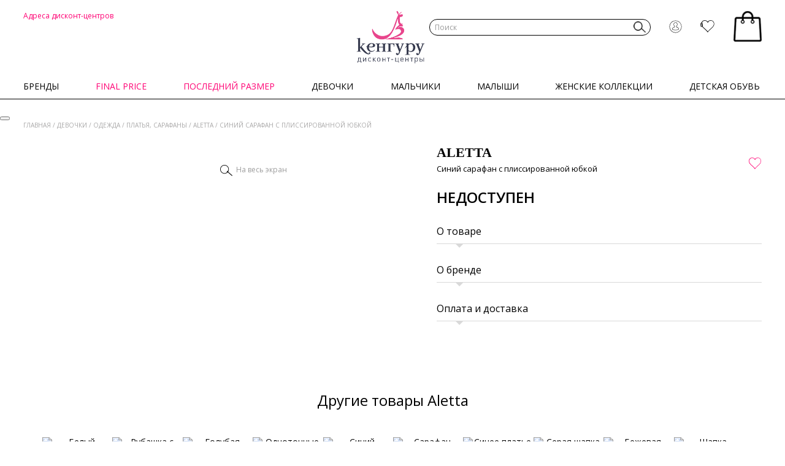

--- FILE ---
content_type: text/html; charset=utf-8
request_url: https://sale.keng.ru/catalog/devochki/odezhda/platya-sarafany/siniy-sarafan-s-plissirovannoy-yubkoy-af000505n-121/
body_size: 55664
content:
<!doctype html>
<html class="no-js" lang="ru">

<head>
            <title>Aletta Синий сарафан с плиссированной юбкой купить со скидкой в дисконт-центре Кенгуру (цена 0 ₽)</title>
        <meta charset="utf-8">
    <meta http-equiv="x-ua-compatible" content="ie=edge">
    <meta name="viewport" content="width=device-width, initial-scale=1, maximum-scale=1">
    <meta name="yandex-verification" content="83f84bf62e56f31a"/>
    <meta name="google-site-verification" content="vOgOIcYXEaO62Y1r2QuWsSILRPk8Wnyj6h0matRGD0I"/>
    <meta content="telephone=no" name="format-detection">
    <meta name="HandheldFriendly" content="true">

    <script data-skip-moving="true" type="text/javascript">window.FIRST_REGISTRY = {"user":{"is_authorized":false,"data":{"fuser_id":116302657,"ip_address":"18.218.230.118"}}} </script>
            <!-- Sentry -->
                <meta name="baggage" content="sentry-trace_id=003d6878bb7d47e49532dc341867c6a5,sentry-sample_rate=0.1,sentry-transaction=%2Fcatalog%2Fdevochki%2Fodezhda%2Fplatya-sarafany%2Fsiniy-sarafan-s-plissirovannoy-yubkoy-af000505n-121%2F,sentry-public_key=5023bb4e99b2ef325ace2843732bb191,sentry-release=v26.3.2,sentry-environment=prod,sentry-sampled=false,sentry-sample_rand=0.93212"/>
        <meta name="sentry-trace" content="003d6878bb7d47e49532dc341867c6a5-89b96257e9b04e47-0"/>
        <script data-skip-moving="true">
            window.sentryOnLoad = function () {
                Sentry.init({
                    environment: 'prod',
                                        release: 'v26.3.2',
                                        sampleRate: 0,
                    tracesSampleRate: 1,
                    integrations: [Sentry.browserTracingIntegration()],
                });

                Sentry.getCurrentScope().setPropagationContext({
                    'traceId': '003d6878bb7d47e49532dc341867c6a5-89b96257e9b04e47-0',
                    'baggage': 'sentry-trace_id=003d6878bb7d47e49532dc341867c6a5,sentry-sample_rate=0.1,sentry-transaction=%2Fcatalog%2Fdevochki%2Fodezhda%2Fplatya-sarafany%2Fsiniy-sarafan-s-plissirovannoy-yubkoy-af000505n-121%2F,sentry-public_key=5023bb4e99b2ef325ace2843732bb191,sentry-release=v26.3.2,sentry-environment=prod,sentry-sampled=false,sentry-sample_rand=0.93212'
                });

                const userData = {
                    'fuser_id': window.FIRST_REGISTRY['user']['data']['fuser_id'],
                    'ip_address': window.FIRST_REGISTRY['user']['data']['ip_address']
                };

                if (window.FIRST_REGISTRY['user']['is_authorized']) {
                    Object.assign(userData, {
                        'id': window.FIRST_REGISTRY['user']['data']['id'],
                        'username': window.FIRST_REGISTRY['user']['data']['login'],
                        'email': window.FIRST_REGISTRY['user']['data']['email'],
                        'phone': window.FIRST_REGISTRY['user']['data']['phone'],
                    });
                }

                Sentry.setUser(userData);
            };
        </script>
        <!-- Sentry end -->
    
    <!-- Google Tag Manager -->
<script type="text/javascript" data-skip-moving="true">
    (function (w, d, s, l, i) {
        w[l] = w[l] || [];
        w[l].push({
            'gtm.start':
                new Date().getTime(), event: 'gtm.js'
        });
        var f = d.getElementsByTagName(s)[0],
            j = d.createElement(s), dl = l !== 'dataLayer' ? '&l=' + l : '';
        j.async = true;
        j.src =
            'https://www.googletagmanager.com/gtm.js?id=' + i + dl;
        f.parentNode.insertBefore(j, f);
    })(window, document, 'script', 'dataLayer', 'GTM-55LRPZF');
</script>
<!-- End Google Tag Manager -->

<!-- Yandex.Metrika counter -->
<script type="text/javascript" data-skip-moving="true">
    (function (m, e, t, r, i, k, a) {
        m[i] = m[i] || function () {
            (m[i].a = m[i].a || []).push(arguments)
        };
        m[i].l = 1 * new
        Date();
        k = e.createElement(t), a = e.getElementsByTagName(t)[0], k.async = 1, k.src = r, a.parentNode.insertBefore(k, a)
    })
    (window, document, "script",
        "https://mc.yandex.ru/metrika/tag.js", "ym");
</script>
<!-- /Yandex.Metrika counter -->

    <meta http-equiv="Content-Type" content="text/html; charset=utf-8">
<meta name="description" content="Купить Aletta Синий сарафан с плиссированной юбкой на распродаже по цене 0 ₽, арт. AF000505N 121. Выгодные покупки SALE дисконт-центр Кенгуру. Доставка по Москве и России.">
<link href="https://fonts.googleapis.com/css?family=Open+Sans:300,300i,400,400i,600,600i,700,700i,800,800i&display=swap&subset=cyrillic" rel="stylesheet" />
<link type="text/css" href="/local/templates/sale19/css/lib/magnific-popup.css" rel="stylesheet" />
<link type="text/css" href="/local/templates/sale19/css/main.css?1766668092" rel="stylesheet" />
<script data-skip-moving="true">(function(w, d, n) {var cl = "bx-core";var ht = d.documentElement;var htc = ht ? ht.className : undefined;if (htc === undefined || htc.indexOf(cl) !== -1){return;}var ua = n.userAgent;if (/(iPad;)|(iPhone;)/i.test(ua)){cl += " bx-ios";}else if (/Windows/i.test(ua)){cl += ' bx-win';}else if (/Macintosh/i.test(ua)){cl += " bx-mac";}else if (/Linux/i.test(ua) && !/Android/i.test(ua)){cl += " bx-linux";}else if (/Android/i.test(ua)){cl += " bx-android";}cl += (/(ipad|iphone|android|mobile|touch)/i.test(ua) ? " bx-touch" : " bx-no-touch");cl += w.devicePixelRatio && w.devicePixelRatio >= 2? " bx-retina": " bx-no-retina";if (/AppleWebKit/.test(ua)){cl += " bx-chrome";}else if (/Opera/.test(ua)){cl += " bx-opera";}else if (/Firefox/.test(ua)){cl += " bx-firefox";}ht.className = htc ? htc + " " + cl : cl;})(window, document, navigator);</script>


<link href="/bitrix/cache/css/s1/sale19/page_41cac9a15593393604cea8be994f997a/page_41cac9a15593393604cea8be994f997a_v1.css?17637228323629" type="text/css"  rel="stylesheet" >
<link href="/bitrix/cache/css/s1/sale19/template_2068d652a803f6855809070d84d17188/template_2068d652a803f6855809070d84d17188_v1.css?176666405559096" type="text/css"  data-template-style="true" rel="stylesheet" >







<script type="text/javascript" data-skip-moving="true" crossorigin="anonymous" src="/local/templates/sale19/js/lib/sentry.min.js"></script>
<script type="text/javascript" crossorigin="anonymous" data-skip-moving="true" src="https://api-maps.yandex.ru/2.1/?apikey=b32251bf-b0a1-4013-a53e-03c1d438785f&lang=ru_RU"></script>
<script type="text/javascript" crossorigin="anonymous" data-skip-moving="true" src="https://smartcaptcha.yandexcloud.net/captcha.js"></script>
                            
        
    <meta property="og:title" content="Aletta Синий сарафан с плиссированной юбкой купить со скидкой в дисконт-центре Кенгуру (цена 0 ₽)">
    <meta property="og:description" content="">
    <meta property="og:url" content="">
    <meta property="og:image" content="">
    <meta property="og:image:type" content="image/jpeg">
    <meta property="og:image:width" content="500">
    <meta property="og:image:height" content="300">
    <meta property="twitter:description" content="">

    <link rel="preconnect" href="https://api.searchbooster.net" crossorigin/>
    <link rel="preconnect" href="https://cdn2.searchbooster.net" crossorigin/>
    <link rel="preconnect" href="https://api4.searchbooster.io" crossorigin/>
    <link rel="preconnect" href="https://cdn.searchbooster.io" crossorigin/>

    <link rel="icon" type="image/x-icon" href="/favicon.svg">
        
</head>

<body class="">
<!-- Google Tag Manager (noscript) -->
<noscript>
    <iframe src="https://www.googletagmanager.com/ns.html?id=GTM-55LRPZF" height="0" width="0"
            style="display:none;visibility:hidden"></iframe>
</noscript>
<!-- End Google Tag Manager (noscript) -->
<!-- Yandex.Metrika (noscript) -->
<noscript>
    <div><img src="https://mc.yandex.ru/watch/26510856" style="position:absolute; left:-9999px;" alt=""/></div>
</noscript>
<!-- End Yandex.Metrika (noscript) -->
<script data-skip-moving="true">
    const TRACKER_ON_CONST = true;
    const TRACKER_ON = TRACKER_ON_CONST || false;
    if (!TRACKER_ON) {
        console.warn('Это тестовый сайт трекер-события отключены. Чтобы включить добавьте GET параметр tracker_on=Y');
    }
</script>
                    <button type="button" class="auth-modal-open modal-auth-window-link item__link">
        <i class="icon icon-user"></i>
    </button>

    <div id="authModalWindow" class="mfp-hide">
        <form class="modal-form modal-auth-form">
            <input type="text" name="withoutReCaptchaToken" value="" hidden="">
            <input type="hidden" name="time_start" value="">
            <input type="hidden" name="additional" value="">

            
            <div class="modal-form__step active modal-form__step_one">
                <div class="modal-control modal-control_b-offset phone_field">
                    <label class="label modal-control__label">
                        По номеру телефона
                    </label>
                    <input type="tel" name="phone" class="input modal__input" placeholder="+7(___)___-__-__" value=""
                           maxlength="18">
                </div>

                <div class="smart-captcha-wr">
                    <div
                        id="smart-captcha-container-auth"
                        data-callback="onCaptchaSuccess"
                        class="smart-captcha"
                    ></div>
                </div>

                <div class="n-modal-bottom">
                    <label class="с-checkbox auth-agree-checkbox">
                        <input type="checkbox" class="с-checkbox__input" name="privacy_agree">
                        <span class="с-checkbox__label">
                            Подтверждаю ознакомление с <a href="/upload/docs/privacy_policy.pdf" target="_blank">политикой конфиденциальности</a>,
                        </span>
                    </label>

                    <label class="c-checkbox auth-agree-checkbox">
                        <input type="checkbox" class="с-checkbox__input" name="third_party_agree" >
                        <span class="с-checkbox__label">Даю согласие на <a href="/upload/docs/personal_data_consent.pdf" target="_blank">обработку</a> предоставленных мною персональных данных и на <a href="/upload/docs/third_party_data_consent.pdf" target="_blank">передачу</a> персональных данных третьим лицам</span>
                    </label>
                </div>

                <button class="btn btn_centered btn_black auth-send" type="button" name="send_sms">
                    Получить код
                </button>
            </div>

            <div class="modal-form__step modal-code modal-form__step_second">
                <button type="button" class="modal-back-arrow modal-code__change"></button>

                <div class="modal-code__desc">
                    <span>Вам поступит четырехзначный код <br> на номер <span class="modal-code__phone"></span>
                        <button type="button" class="modal-code__change">Изменить</button>
                    </span>
                </div>
                <div class="modal-code__nav">
                    <div class="modal-code__content">
                        <div class="modal-code__inputs" autocomplete="one-time-code">
                            <input type="tel" class="modal-code__input" maxlength="1" pattern="[0-9]" inputmode="numeric" autocomplete="one-time-code" data-index="0">
                            <input type="tel" class="modal-code__input" maxlength="1" pattern="[0-9]" inputmode="numeric" autocomplete="one-time-code" data-index="1">
                            <input type="tel" class="modal-code__input" maxlength="1" pattern="[0-9]" inputmode="numeric" autocomplete="one-time-code" data-index="2">
                            <input type="tel" class="modal-code__input" maxlength="1" pattern="[0-9]" inputmode="numeric" autocomplete="one-time-code" data-index="3">
                        </div>
                        <!-- Скрытое поле для автозаполнения кода из SMS -->
                        <input type="tel" name="sms_code_autofill" autocomplete="one-time-code" inputmode="numeric" maxlength="4" pattern="[0-9]{4}" style="position: absolute; left: -9999px; width: 1px; height: 1px; opacity: 0; pointer-events: none;" tabindex="-1" aria-hidden="true">
                    </div>

                    <input type="hidden" name="sms_code">
                    <span class="modal-code-sent__time send_sms__timer">
                        Получить новый код можно через
                        <span id="timer-time"></span>
                    </span>
                    <button class="modal-code-sent auth-resent" type="button" disabled>Отправить код повторно</button>
                </div>
                <div class="n-modal-bottom">
                    Продолжая, вы даёте согласие с <a href="/upload/docs/public_oferta.pdf" target="_blank">публичной офертой</a> и <a href="/special/privileges/" target="_blank">правилами программы лояльности</a>
                </div>
            </div>

            <div class="modal-form__step modal-form__additional">
                <h3 class="modal-title-additional">Похоже, Вы у нас впервые!</h3>
                <span class="additional-desc">
                    Пожалуйста, укажите свои данные для доступа<br> к персональным ценам и эксклюзивным предложениям
                </span>
                <div class="modal-control modal-control_m-offset name_field">
                    <input type="text" class="input modal__input modal__input_additional" name="name" placeholder="Имя"
                           value="">
                </div>

                <div class="modal-control modal-control_m-offset last_name_field">
                    <input type="text" class="input modal__input modal__input_additional" name="last_name"
                           placeholder="Фамилия" value="">
                </div>

                <div class="modal-control modal-control_m-offset email_field">
                    <input type="text" class="input modal__input modal__input_additional" name="email" placeholder="E-mail"
                           value="">
                </div>
                <button class="modal-code-sent" type="button" name="authorize">
                    Зарегистрироваться
                </button>
                <div class="custom-error"></div>
                <div class="n-modal-bottom">
                    <label class="c-checkbox auth-agree-checkbox">
                        <input type="checkbox" class="с-checkbox__input" name="subscribe_agree" >
                        <span class="с-checkbox__label">Даю согласие на <a href="/upload/docs/subscription_consent.pdf" target="_blank">получение рекламно-информационных рассылок</a></span>
                    </label>
                </div>
            </div>
        </form>
    </div>
                    <div class="wrapper">
        <header class="header">
            <div class="header-fix is-fixed">
                <div class="row">
                    <div class="header-grid">
                        <div class="modal-b" id="main">
                            <div class="modal-b__inner">
                                <div class="modal-b__header">
                                    <div class="modal-b__top">
                                        <div class="modal-b__close js--close-modal">&times;</div>
                                        <div class="modal-b__city">
                                            <a href="#" data-show-modal="city">
                                                Москва                                            </a>
                                        </div>
                                    </div>
                                    <div class="modal-b__menu">
                                        <div class="modal-b__item">
                                            <a href="/salons/" class="modal-b__links">
                                            <span class="modal-b__icon">
                                                <svg class="icon__address" width="26px" height="40px">
                                                    <use xlink:href="#address"></use>
                                                </svg>
                                            </span>
                                                <span class="modal-b__label">Адреса</span>
                                            </a>
                                        </div>
                                        <div class="modal-b__item">
                                                                                            <a href="#" class="modal-b__links" data-show-modal="authModalWindow">
                                                <span class="modal-b__icon">
                                                    <svg class="icon__user" width="21px" height="21px">
                                                        <use xlink:href="#user"></use>
                                                    </svg>
                                                </span>
                                                    <span class="modal-b__label">Войти</span>
                                                </a>
                                                                                    </div>
                                        <div class="modal-b__item">
                                            <a href="/personal/fav/" class="modal-b__links">
                                            <span class="modal-b__icon">
                                                <span
                                                    class="header-grid__counter header-grid__counter_favorite js__favourites--count">
                                                    <span>0</span>
                                                </span>
                                                <svg class="icon__like" width="528px" height="500px">
                                                    <use xlink:href="#like"></use>
                                                </svg>
                                            </span>
                                                <span class="modal-b__label">Избранное</span>
                                            </a>
                                        </div>
                                    </div>
                                </div>

                                <div class="modal-b__content">
    <div class="cat-b">
                                                        <div class="modal-b" id="sub2537726">
                    <div class="modal-b__inner">
                        <div class="modal-b__actions">
                            <div class="modal-b__back">
                                <a href="#" class="js--back-modal"><img
                                            src="/local/templates/sale19/img/content/arrow-left.png" alt="">Назад</a>
                            </div>
                            <div class="modal-b__close js--close-modal">&times;</div>
                        </div>
                        <div class="modal-b__content">
                            <div class="sub-b">
                                                                    <div class="sub-b__item">
                                        <a href="/catalog/final-price/vypusknoy/"
                                           class="sub-b__links">Выпускной</a>
                                    </div>
                                                                    <div class="sub-b__item">
                                        <a href="/catalog/final-price/devochki/"
                                           class="sub-b__links">Девочки</a>
                                    </div>
                                                                    <div class="sub-b__item">
                                        <a href="/catalog/final-price/deti/"
                                           class="sub-b__links">Дети</a>
                                    </div>
                                                                    <div class="sub-b__item">
                                        <a href="/catalog/final-price/detskaya-obuv/"
                                           class="sub-b__links">Детская обувь</a>
                                    </div>
                                                                    <div class="sub-b__item">
                                        <a href="/catalog/final-price/detskie-tovary/"
                                           class="sub-b__links">Детские товары</a>
                                    </div>
                                                                    <div class="sub-b__item">
                                        <a href="/catalog/final-price/diskont-promo/"
                                           class="sub-b__links">Дисконт Промо</a>
                                    </div>
                                                                    <div class="sub-b__item">
                                        <a href="/catalog/final-price/zhenskie-kollektsii/"
                                           class="sub-b__links">Женские коллекции</a>
                                    </div>
                                                                    <div class="sub-b__item">
                                        <a href="/catalog/final-price/zhenshchiny/"
                                           class="sub-b__links">Женщины</a>
                                    </div>
                                                                    <div class="sub-b__item">
                                        <a href="/catalog/final-price/malyshi/"
                                           class="sub-b__links">Малыши</a>
                                    </div>
                                                                    <div class="sub-b__item">
                                        <a href="/catalog/final-price/malchiki/"
                                           class="sub-b__links">Мальчики</a>
                                    </div>
                                                                    <div class="sub-b__item">
                                        <a href="/catalog/final-price/novogodnie-obrazy-dlya-zhenshchin/"
                                           class="sub-b__links">Новогодние образы для женщин</a>
                                    </div>
                                                                    <div class="sub-b__item">
                                        <a href="/catalog/final-price/novogodnie-obrazy-detskie/"
                                           class="sub-b__links">Новогодние образы, детские</a>
                                    </div>
                                                                    <div class="sub-b__item">
                                        <a href="/catalog/final-price/novogodniy-sale-20/"
                                           class="sub-b__links">Новогодний sale -20%</a>
                                    </div>
                                                                    <div class="sub-b__item">
                                        <a href="/catalog/final-price/odezhda-dlya-aktivnogo-otdykha/"
                                           class="sub-b__links">Одежда для активного отдыха</a>
                                    </div>
                                                                    <div class="sub-b__item">
                                        <a href="/catalog/final-price/plyazh/"
                                           class="sub-b__links">Пляж</a>
                                    </div>
                                                                    <div class="sub-b__item">
                                        <a href="/catalog/final-price/ranniy-sale-detskoe/"
                                           class="sub-b__links">Ранний sale. Детское</a>
                                    </div>
                                                                    <div class="sub-b__item">
                                        <a href="/catalog/final-price/ranniy-sale-zhenshchiny/"
                                           class="sub-b__links">Ранний sale. Женщины</a>
                                    </div>
                                                                    <div class="sub-b__item">
                                        <a href="/catalog/final-price/shkola/"
                                           class="sub-b__links">Школа</a>
                                    </div>
                                                            </div>
                        </div>
                    </div>
                </div>
                                                <div class="modal-b" id="sub3356847">
                    <div class="modal-b__inner">
                        <div class="modal-b__actions">
                            <div class="modal-b__back">
                                <a href="#" class="js--back-modal"><img
                                            src="/local/templates/sale19/img/content/arrow-left.png" alt="">Назад</a>
                            </div>
                            <div class="modal-b__close js--close-modal">&times;</div>
                        </div>
                        <div class="modal-b__content">
                            <div class="sub-b">
                                                                    <div class="sub-b__item">
                                        <a href="/catalog/posledniy-razmer/devochki/"
                                           class="sub-b__links">Девочки</a>
                                    </div>
                                                                    <div class="sub-b__item">
                                        <a href="/catalog/posledniy-razmer/malchiki/"
                                           class="sub-b__links">Мальчики</a>
                                    </div>
                                                                    <div class="sub-b__item">
                                        <a href="/catalog/posledniy-razmer/malyshi/"
                                           class="sub-b__links">Малыши</a>
                                    </div>
                                                                    <div class="sub-b__item">
                                        <a href="/catalog/posledniy-razmer/detskaya-obuv/"
                                           class="sub-b__links">Детская обувь</a>
                                    </div>
                                                                    <div class="sub-b__item">
                                        <a href="/catalog/posledniy-razmer/vypusknoy/"
                                           class="sub-b__links">Выпускной</a>
                                    </div>
                                                                    <div class="sub-b__item">
                                        <a href="/catalog/posledniy-razmer/deti/"
                                           class="sub-b__links">Дети</a>
                                    </div>
                                                                    <div class="sub-b__item">
                                        <a href="/catalog/posledniy-razmer/detskie-tovary/"
                                           class="sub-b__links">Детские товары</a>
                                    </div>
                                                                    <div class="sub-b__item">
                                        <a href="/catalog/posledniy-razmer/zhenskie-kollektsii/"
                                           class="sub-b__links">Женские коллекции</a>
                                    </div>
                                                                    <div class="sub-b__item">
                                        <a href="/catalog/posledniy-razmer/zhenshchiny/"
                                           class="sub-b__links">Женщины</a>
                                    </div>
                                                                    <div class="sub-b__item">
                                        <a href="/catalog/posledniy-razmer/zimniy-sale/"
                                           class="sub-b__links">Зимний Sale</a>
                                    </div>
                                                                    <div class="sub-b__item">
                                        <a href="/catalog/posledniy-razmer/novogodnie-obrazy-dlya-zhenshchin/"
                                           class="sub-b__links">Новогодние образы для женщин</a>
                                    </div>
                                                                    <div class="sub-b__item">
                                        <a href="/catalog/posledniy-razmer/novogodnie-obrazy-detskie/"
                                           class="sub-b__links">Новогодние образы, детские</a>
                                    </div>
                                                                    <div class="sub-b__item">
                                        <a href="/catalog/posledniy-razmer/novogodniy-sale-20/"
                                           class="sub-b__links">Новогодний sale -20%</a>
                                    </div>
                                                                    <div class="sub-b__item">
                                        <a href="/catalog/posledniy-razmer/odezhda-dlya-aktivnogo-otdykha/"
                                           class="sub-b__links">Одежда для активного отдыха</a>
                                    </div>
                                                                    <div class="sub-b__item">
                                        <a href="/catalog/posledniy-razmer/ranniy-sale-detskoe/"
                                           class="sub-b__links">Ранний sale. Детское</a>
                                    </div>
                                                                    <div class="sub-b__item">
                                        <a href="/catalog/posledniy-razmer/ranniy-sale-zhenshchiny/"
                                           class="sub-b__links">Ранний sale. Женщины</a>
                                    </div>
                                                                    <div class="sub-b__item">
                                        <a href="/catalog/posledniy-razmer/spetsialnoe-predlozhenie-detskoe/"
                                           class="sub-b__links">Специальное предложение. Детское</a>
                                    </div>
                                                                    <div class="sub-b__item">
                                        <a href="/catalog/posledniy-razmer/podrostki/"
                                           class="sub-b__links">Подростки</a>
                                    </div>
                                                                    <div class="sub-b__item">
                                        <a href="/catalog/posledniy-razmer/plyazh/"
                                           class="sub-b__links">Пляж</a>
                                    </div>
                                                                    <div class="sub-b__item">
                                        <a href="/catalog/posledniy-razmer/shkola/"
                                           class="sub-b__links">Школа</a>
                                    </div>
                                                            </div>
                        </div>
                    </div>
                </div>
                                                <div class="modal-b" id="sub2249424">
                    <div class="modal-b__inner">
                        <div class="modal-b__actions">
                            <div class="modal-b__back">
                                <a href="#" class="js--back-modal"><img
                                            src="/local/templates/sale19/img/content/arrow-left.png" alt="">Назад</a>
                            </div>
                            <div class="modal-b__close js--close-modal">&times;</div>
                        </div>
                        <div class="modal-b__content">
                            <div class="sub-b">
                                                                    <div class="sub-b__item">
                                        <a href="/catalog/devochki/odezhda/"
                                           class="sub-b__links">Одежда</a>
                                    </div>
                                                                    <div class="sub-b__item">
                                        <a href="/catalog/devochki/verkhnyaya-odezhda/"
                                           class="sub-b__links">Верхняя одежда</a>
                                    </div>
                                                                    <div class="sub-b__item">
                                        <a href="/catalog/devochki/naryadnaya-odezhda/"
                                           class="sub-b__links">Нарядная одежда</a>
                                    </div>
                                                                    <div class="sub-b__item">
                                        <a href="/catalog/devochki/golovnye-ubory/"
                                           class="sub-b__links">Головные уборы</a>
                                    </div>
                                                                    <div class="sub-b__item">
                                        <a href="/catalog/devochki/obuv/"
                                           class="sub-b__links">Обувь</a>
                                    </div>
                                                                    <div class="sub-b__item">
                                        <a href="/catalog/devochki/aksessuary/"
                                           class="sub-b__links">Аксессуары</a>
                                    </div>
                                                                    <div class="sub-b__item">
                                        <a href="/catalog/devochki/bele/"
                                           class="sub-b__links">Белье</a>
                                    </div>
                                                                    <div class="sub-b__item">
                                        <a href="/catalog/devochki/odezhda-dlya-plyazha/"
                                           class="sub-b__links">Одежда для пляжа</a>
                                    </div>
                                                                    <div class="sub-b__item">
                                        <a href="/catalog/devochki/shkolnaya-forma/"
                                           class="sub-b__links">Школьная форма</a>
                                    </div>
                                                            </div>
                        </div>
                    </div>
                </div>
                                                <div class="modal-b" id="sub2249423">
                    <div class="modal-b__inner">
                        <div class="modal-b__actions">
                            <div class="modal-b__back">
                                <a href="#" class="js--back-modal"><img
                                            src="/local/templates/sale19/img/content/arrow-left.png" alt="">Назад</a>
                            </div>
                            <div class="modal-b__close js--close-modal">&times;</div>
                        </div>
                        <div class="modal-b__content">
                            <div class="sub-b">
                                                                    <div class="sub-b__item">
                                        <a href="/catalog/malchiki/odezhda/"
                                           class="sub-b__links">Одежда</a>
                                    </div>
                                                                    <div class="sub-b__item">
                                        <a href="/catalog/malchiki/verkhnyaya-odezhda/"
                                           class="sub-b__links">Верхняя одежда</a>
                                    </div>
                                                                    <div class="sub-b__item">
                                        <a href="/catalog/malchiki/naryadnaya-odezhda/"
                                           class="sub-b__links">Нарядная одежда</a>
                                    </div>
                                                                    <div class="sub-b__item">
                                        <a href="/catalog/malchiki/golovnye-ubory/"
                                           class="sub-b__links">Головные уборы</a>
                                    </div>
                                                                    <div class="sub-b__item">
                                        <a href="/catalog/malchiki/obuv/"
                                           class="sub-b__links">Обувь</a>
                                    </div>
                                                                    <div class="sub-b__item">
                                        <a href="/catalog/malchiki/aksessuary/"
                                           class="sub-b__links">Аксессуары</a>
                                    </div>
                                                                    <div class="sub-b__item">
                                        <a href="/catalog/malchiki/bele/"
                                           class="sub-b__links">Белье</a>
                                    </div>
                                                                    <div class="sub-b__item">
                                        <a href="/catalog/malchiki/odezhda-dlya-plyazha/"
                                           class="sub-b__links">Одежда для пляжа</a>
                                    </div>
                                                                    <div class="sub-b__item">
                                        <a href="/catalog/malchiki/shkolnaya-forma/"
                                           class="sub-b__links">Школьная форма</a>
                                    </div>
                                                            </div>
                        </div>
                    </div>
                </div>
                                                <div class="modal-b" id="sub2249427">
                    <div class="modal-b__inner">
                        <div class="modal-b__actions">
                            <div class="modal-b__back">
                                <a href="#" class="js--back-modal"><img
                                            src="/local/templates/sale19/img/content/arrow-left.png" alt="">Назад</a>
                            </div>
                            <div class="modal-b__close js--close-modal">&times;</div>
                        </div>
                        <div class="modal-b__content">
                            <div class="sub-b">
                                                                    <div class="sub-b__item">
                                        <a href="/catalog/malyshi/odezhda/"
                                           class="sub-b__links">Одежда</a>
                                    </div>
                                                                    <div class="sub-b__item">
                                        <a href="/catalog/malyshi/verkhnyaya-odezhda/"
                                           class="sub-b__links">Верхняя одежда</a>
                                    </div>
                                                                    <div class="sub-b__item">
                                        <a href="/catalog/malyshi/naryadnaya-odezhda/"
                                           class="sub-b__links">Нарядная одежда</a>
                                    </div>
                                                                    <div class="sub-b__item">
                                        <a href="/catalog/malyshi/golovnye-ubory/"
                                           class="sub-b__links">Головные уборы</a>
                                    </div>
                                                                    <div class="sub-b__item">
                                        <a href="/catalog/malyshi/obuv/"
                                           class="sub-b__links">Обувь</a>
                                    </div>
                                                                    <div class="sub-b__item">
                                        <a href="/catalog/malyshi/aksessuary/"
                                           class="sub-b__links">Аксессуары</a>
                                    </div>
                                                                    <div class="sub-b__item">
                                        <a href="/catalog/malyshi/bele/"
                                           class="sub-b__links">Белье</a>
                                    </div>
                                                                    <div class="sub-b__item">
                                        <a href="/catalog/malyshi/na-vypisku/"
                                           class="sub-b__links">На выписку</a>
                                    </div>
                                                                    <div class="sub-b__item">
                                        <a href="/catalog/malyshi/konverty/"
                                           class="sub-b__links">Конверты</a>
                                    </div>
                                                                    <div class="sub-b__item">
                                        <a href="/catalog/malyshi/odezhda-dlya-plyazha/"
                                           class="sub-b__links">Одежда для пляжа</a>
                                    </div>
                                                                    <div class="sub-b__item">
                                        <a href="/catalog/malyshi/podarki-dlya-novorozhdennykh/"
                                           class="sub-b__links">Подарки для новорожденных</a>
                                    </div>
                                                            </div>
                        </div>
                    </div>
                </div>
                                                <div class="modal-b" id="sub2249428">
                    <div class="modal-b__inner">
                        <div class="modal-b__actions">
                            <div class="modal-b__back">
                                <a href="#" class="js--back-modal"><img
                                            src="/local/templates/sale19/img/content/arrow-left.png" alt="">Назад</a>
                            </div>
                            <div class="modal-b__close js--close-modal">&times;</div>
                        </div>
                        <div class="modal-b__content">
                            <div class="sub-b">
                                                                    <div class="sub-b__item">
                                        <a href="/catalog/zhenskie-kollektsii/odezhda-dlya-beremennykh/"
                                           class="sub-b__links">Одежда для беременных</a>
                                    </div>
                                                                    <div class="sub-b__item">
                                        <a href="/catalog/zhenskie-kollektsii/odezhda/"
                                           class="sub-b__links">Одежда</a>
                                    </div>
                                                                    <div class="sub-b__item">
                                        <a href="/catalog/zhenskie-kollektsii/naryadnaya-odezhda/"
                                           class="sub-b__links">Нарядная одежда</a>
                                    </div>
                                                                    <div class="sub-b__item">
                                        <a href="/catalog/zhenskie-kollektsii/verkhnyaya-odezhda/"
                                           class="sub-b__links">Верхняя одежда</a>
                                    </div>
                                                                    <div class="sub-b__item">
                                        <a href="/catalog/zhenskie-kollektsii/obuv/"
                                           class="sub-b__links">Обувь</a>
                                    </div>
                                                                    <div class="sub-b__item">
                                        <a href="/catalog/zhenskie-kollektsii/aksessuary/"
                                           class="sub-b__links">Аксессуары</a>
                                    </div>
                                                                    <div class="sub-b__item">
                                        <a href="/catalog/zhenskie-kollektsii/bele/"
                                           class="sub-b__links">Белье</a>
                                    </div>
                                                                    <div class="sub-b__item">
                                        <a href="/catalog/zhenskie-kollektsii/v-ofis/"
                                           class="sub-b__links">В офис</a>
                                    </div>
                                                                    <div class="sub-b__item">
                                        <a href="/catalog/zhenskie-kollektsii/zhenskaya-kosmetika/"
                                           class="sub-b__links">Женская косметика</a>
                                    </div>
                                                                    <div class="sub-b__item">
                                        <a href="/catalog/zhenskie-kollektsii/plyazh/"
                                           class="sub-b__links">Пляж</a>
                                    </div>
                                                            </div>
                        </div>
                    </div>
                </div>
                                                <div class="modal-b" id="sub2249426">
                    <div class="modal-b__inner">
                        <div class="modal-b__actions">
                            <div class="modal-b__back">
                                <a href="#" class="js--back-modal"><img
                                            src="/local/templates/sale19/img/content/arrow-left.png" alt="">Назад</a>
                            </div>
                            <div class="modal-b__close js--close-modal">&times;</div>
                        </div>
                        <div class="modal-b__content">
                            <div class="sub-b">
                                                                    <div class="sub-b__item">
                                        <a href="/catalog/detskaya-obuv/obuv-dlya-devochek/"
                                           class="sub-b__links">Обувь для девочек</a>
                                    </div>
                                                                    <div class="sub-b__item">
                                        <a href="/catalog/detskaya-obuv/obuv-dlya-malchikov/"
                                           class="sub-b__links">Обувь для мальчиков</a>
                                    </div>
                                                            </div>
                        </div>
                    </div>
                </div>
                    
                                <div class="cat-b__item">
                <a href="/brands/" class="cat-b__links"
                   >
					<span class="cat-b__pic">
                                                    <img src="https://cdn-sale.keng.ru/api/v1/image/upload/iblock/8c9/so19xyl0gc4f4u07x64oofmt6aaa89k0.jpg?width=520&height=640&quality=80" alt="">
                        					</span>

                    <span class="cat-b__title">Бренды</span>

                    <span class="cat-b__arrow">
						<svg class="icon__arrow-right" width="18px" height="32px">
							<use xlink:href="#arrow-right"></use>
						</svg>
					</span>
                </a>
            </div>
                                <div class="cat-b__item">
                <a href="#" class="cat-b__links"
                   data-show-modal="sub2537726">
					<span class="cat-b__pic">
                                                    <img src="https://cdn-sale.keng.ru/api/v1/image/upload/iblock/80b/w4bz1au6cyx79cu900f81mblepwsmd25.png?width=126&height=126&quality=80" alt="">
                        					</span>

                    <span class="cat-b__title">Final price</span>

                    <span class="cat-b__arrow">
						<svg class="icon__arrow-right" width="18px" height="32px">
							<use xlink:href="#arrow-right"></use>
						</svg>
					</span>
                </a>
            </div>
                                <div class="cat-b__item">
                <a href="#" class="cat-b__links"
                   data-show-modal="sub3356847">
					<span class="cat-b__pic">
                        					</span>

                    <span class="cat-b__title">Последний размер</span>

                    <span class="cat-b__arrow">
						<svg class="icon__arrow-right" width="18px" height="32px">
							<use xlink:href="#arrow-right"></use>
						</svg>
					</span>
                </a>
            </div>
                                <div class="cat-b__item">
                <a href="#" class="cat-b__links"
                   data-show-modal="sub2249424">
					<span class="cat-b__pic">
                                                    <img src="https://cdn-sale.keng.ru/api/v1/image/upload/iblock/69c/7k1v11onyybcg6uewcy3a3tyqs0nyhle.png?width=126&height=126&quality=80" alt="">
                        					</span>

                    <span class="cat-b__title">Девочки</span>

                    <span class="cat-b__arrow">
						<svg class="icon__arrow-right" width="18px" height="32px">
							<use xlink:href="#arrow-right"></use>
						</svg>
					</span>
                </a>
            </div>
                                <div class="cat-b__item">
                <a href="#" class="cat-b__links"
                   data-show-modal="sub2249423">
					<span class="cat-b__pic">
                                                    <img src="https://cdn-sale.keng.ru/api/v1/image/upload/iblock/399/u3723drloeer9eulu0e9aqgxjv97xiiw.png?width=126&height=126&quality=80" alt="">
                        					</span>

                    <span class="cat-b__title">Мальчики</span>

                    <span class="cat-b__arrow">
						<svg class="icon__arrow-right" width="18px" height="32px">
							<use xlink:href="#arrow-right"></use>
						</svg>
					</span>
                </a>
            </div>
                                <div class="cat-b__item">
                <a href="#" class="cat-b__links"
                   data-show-modal="sub2249427">
					<span class="cat-b__pic">
                                                    <img src="https://cdn-sale.keng.ru/api/v1/image/upload/iblock/69a/eujef035p991yye76op8ywpxzeuh65xx.png?width=126&height=126&quality=80" alt="">
                        					</span>

                    <span class="cat-b__title">Малыши</span>

                    <span class="cat-b__arrow">
						<svg class="icon__arrow-right" width="18px" height="32px">
							<use xlink:href="#arrow-right"></use>
						</svg>
					</span>
                </a>
            </div>
                                <div class="cat-b__item">
                <a href="#" class="cat-b__links"
                   data-show-modal="sub2249428">
					<span class="cat-b__pic">
                                                    <img src="https://cdn-sale.keng.ru/api/v1/image/upload/iblock/258/31g5kv108wsas4jla7pfoqgndijxb2dc.png?width=126&height=126&quality=80" alt="">
                        					</span>

                    <span class="cat-b__title">Женские коллекции</span>

                    <span class="cat-b__arrow">
						<svg class="icon__arrow-right" width="18px" height="32px">
							<use xlink:href="#arrow-right"></use>
						</svg>
					</span>
                </a>
            </div>
                                <div class="cat-b__item">
                <a href="#" class="cat-b__links"
                   data-show-modal="sub2249426">
					<span class="cat-b__pic">
                                                    <img src="https://cdn-sale.keng.ru/api/v1/image/upload/iblock/41a/vilynfdkidhat0clba7plnflgtwe0n78.png?width=126&height=126&quality=80" alt="">
                        					</span>

                    <span class="cat-b__title">Детская обувь</span>

                    <span class="cat-b__arrow">
						<svg class="icon__arrow-right" width="18px" height="32px">
							<use xlink:href="#arrow-right"></use>
						</svg>
					</span>
                </a>
            </div>
            </div>
</div>
                            </div>
                        </div>
                        <div class="header-grid__mobile">
                            <div class="header-grid__burger js--menu-toggle">
                                <i></i><i></i><i></i>
                            </div>
                            <div class="header-grid__callback">
                                <a href="tel:88002349393">
                                    <svg class="icon__phone" width="44px" height="44px">
                                        <use xlink:href="#phone"></use>
                                    </svg>
                                </a>
                            </div>
                        </div>
                        <div class="header-grid__contacts">
                            <div class="header-grid__address">
                                <a href="/salons/" class="header-grid__links header-grid__links_pink">Адреса дисконт-центров</a>                            </div>
                        </div>
                        <div class="header-grid__logo">
                            <a href="/">
                                <img src="/local/templates/sale19/img/content/logo_new_sale.png" alt=""
                                     class="header-grid__logo_big">
                                <img src="/local/templates/sale19/img/content/logo_mini.png" alt=""
                                     class="header-grid__logo_mini">
                            </a>
                        </div>
                        <div class="header-grid__actions">
                            <div class="header-grid__search">
                                <form action="/search/" method="get" class="search_desctop_form">
                                    <input type="text" name="q" placeholder="Поиск"
                                           class="header-grid__input js--drop-search" autocomplete="off">
                                    <button type="submit" class="header-grid__submit">
                                        <svg class="icon__zoom" width="48px" height="44px">
                                            <use xlink:href="#zoom"></use>
                                        </svg>
                                    </button>
                                    <a href="#" class="header-grid__tosearch">
                                        <svg class="icon__zoom" width="48px" height="44px">
                                            <use xlink:href="#zoom"></use>
                                        </svg>
                                    </a>

                                    <div class="search-drop-b">
                                        <div class="search-drop-b__grid">
                                            <div class="search-drop-b__items"></div>
                                            <div class="search-drop-b__category"></div>
                                        </div>
                                    </div>
                                </form>
                            </div>
                            <div class="header-grid__profile header-grid__profile_user profile_link">
                                                                    <a href="#" class="modal-b__links" data-show-modal="authModalWindow">
                                        <svg class="icon__user" width="21px" height="21px">
                                            <use xlink:href="#user"></use>
                                        </svg>
                                    </a>
                                                            </div>
                            <div class="header-grid__profile header-grid__profile_favorite">
                                <div class="popup-b popup-b_favorite" style="display:block">
                                    <div class="popup-b__block">
                                        <div class="popup-b__content is-scroll">
                                            <div class="popup-b__inner">
                                                <div class="popup-b__label">Товаров в избранном:
                                                    <span
                                                        class="js__favourites--count">0</span>
                                                </div>
                                                
<div class="popup-b__list js__favourites--mini">
    </div>
                                            </div>
                                        </div>

                                        <div class="popup-b__button">
                                            <a href="/personal/fav/" class="button button_big">Перейти в
                                                избранное</a>
                                        </div>
                                    </div>
                                </div>
                                <a href="/personal/fav/">
                                        <span
                                            class="header-grid__counter header-grid__counter_favorite js__favourites--count"><span>0</span></span>
                                    <svg class="icon__like" width="528px" height="500px">
                                        <use xlink:href="#like"></use>
                                    </svg>
                                </a>
                            </div>
                            <div class="header-grid__profile header-grid__profile_find">
                                <div class="modal-b" id="search">
                                    <div class="modal-b__inner">

                                        <div class="modal-b__top modal-b__top_middle">
                                            <div class="modal-b__title">Поиск</div>
                                            <div class="modal-b__close js--close-modal">&times;</div>
                                        </div>
                                        <div class="modal-b__search header-grid__search">
                                            <form action="/search/" method="get">
                                                <input type="text" name="q" placeholder="Поиск"
                                                       class="header-grid__input js--drop-search">
                                                <button type="submit" class="header-grid__submit">
                                                    <svg class="icon__zoom" width="48px" height="44px">
                                                        <use xlink:href="#zoom"></use>
                                                    </svg>
                                                </button>

                                                <div class="search-drop-b">
                                                    <div class="search-drop-b__grid">
                                                        <div class="search-drop-b__items">
                                                            <div class="search-drop-b__item">Brill Accessories</div>
                                                            <div class="search-drop-b__item">Burberry</div>
                                                            <div class="search-drop-b__item">CHERIE</div>
                                                        </div>
                                                        <div class="search-drop-b__category">
                                                            <div class="search-drop-b__item">Мальчики / Головные
                                                                уборы /
                                                                Бейсболки кепки
                                                            </div>
                                                            <div class="search-drop-b__item">Мальчики / Головные
                                                                уборы /
                                                                Бейсболки кепки
                                                            </div>
                                                            <div class="search-drop-b__item">Мальчики / Головные
                                                                уборы /
                                                                Бейсболки кепки
                                                            </div>
                                                            <div class="search-drop-b__item">Мальчики / Головные
                                                                уборы /
                                                                Бейсболки кепки
                                                            </div>
                                                            <div class="search-drop-b__item">Мальчики / Головные
                                                                уборы /
                                                                Бейсболки кепки
                                                            </div>
                                                            <div class="search-drop-b__item">Мальчики / Головные
                                                                уборы /
                                                                Бейсболки кепки
                                                            </div>
                                                        </div>
                                                    </div>
                                                </div>
                                            </form>
                                        </div>

                                    </div>
                                </div>
                                <a href="#" data-show-modal="search">
                                    <svg class="icon__zoom" width="48px" height="44px">
                                        <use xlink:href="#zoom"></use>
                                    </svg>
                                </a>
                            </div>
                            
<div class="header-grid__profile header__basket">
    <a href="/personal/cart/">
    <span class="header-grid__counter header__basket--counter js__cart--count _hidden">
        0    </span>
        <svg class="basket__icon" width="46px" height="50px">
            <use xlink:href="#basket"></use>
        </svg>
    </a>
</div>

                        </div>

                        <div class="header-grid__close">&times;</div>
                    </div>
                    
<div class="header-nav">
    <div class="header-nav__menu">
        <div class="header-nav__triangle"></div>
                    <div class="header-nav__item">
                <a href="/brands/" class="header-nav__links"
                    >Бренды</a>
            </div>
                    <div class="header-nav__item">
                <a href="/catalog/final-price/" class="header-nav__links"
                    style="color:#ff0074">Final price</a>
            </div>
                    <div class="header-nav__item">
                <a href="/catalog/posledniy-razmer/" class="header-nav__links"
                    style="color:#ff0074">Последний размер</a>
            </div>
                    <div class="header-nav__item">
                <a href="/catalog/devochki/" class="header-nav__links"
                    >Девочки</a>
            </div>
                    <div class="header-nav__item">
                <a href="/catalog/malchiki/" class="header-nav__links"
                    >Мальчики</a>
            </div>
                    <div class="header-nav__item">
                <a href="/catalog/malyshi/" class="header-nav__links"
                    >Малыши</a>
            </div>
                    <div class="header-nav__item">
                <a href="/catalog/zhenskie-kollektsii/" class="header-nav__links"
                    >Женские коллекции</a>
            </div>
                    <div class="header-nav__item">
                <a href="/catalog/detskaya-obuv/" class="header-nav__links"
                    >Детская обувь</a>
            </div>
            </div>
</div>

<div class="toggle-b is-fixed">
    <div class="row">
                    <div class="toggle-b__content">
                <div class="toggle-b__grid">
                                            <div class="toggle-b__left">
                                                            <div class="toggle-b__column">
                                    <div class="toggle-b__title">Бренды</div>
                                    <div class="toggle-b__list">
                                                                                    <div class="toggle-b__item">
                                                <a href="https://sale.keng.ru/brands/dolce-gabbana/">Dolce&Gabbana</a>
                                            </div>
                                                                                    <div class="toggle-b__item">
                                                <a href="https://sale.keng.ru/brands/stella-mccartney/">Stella McCartney</a>
                                            </div>
                                                                                    <div class="toggle-b__item">
                                                <a href="https://sale.keng.ru/brands/monnalisa/">MonnaLisa</a>
                                            </div>
                                                                                    <div class="toggle-b__item">
                                                <a href="https://sale.keng.ru/brands/dan-maralex/">Dan Maralex</a>
                                            </div>
                                                                                    <div class="toggle-b__item">
                                                <a href="https://sale.keng.ru/brands/msgm/">MSGM</a>
                                            </div>
                                                                                    <div class="toggle-b__item">
                                                <a href="https://sale.keng.ru/brands/moschino/">Moschino</a>
                                            </div>
                                                                                    <div class="toggle-b__item">
                                                <a href="https://sale.keng.ru/brands/armani/">Armani</a>
                                            </div>
                                                                                    <div class="toggle-b__item">
                                                <a href="https://sale.keng.ru/brands/n21/">N21</a>
                                            </div>
                                                                            </div>
                                </div>
                            
                            
                            
                                                    </div>
                    
                                    </div>
            </div>
                    <div class="toggle-b__content">
                <div class="toggle-b__grid">
                                            <div class="toggle-b__left">
                                                            <div class="toggle-b__column">
                                    <div class="toggle-b__title">Бренды</div>
                                    <div class="toggle-b__list">
                                                                                    <div class="toggle-b__item">
                                                <a href="https://sale.keng.ru/catalog/final-price/?brand[0]=2250244">Roberto Cavalli</a>
                                            </div>
                                                                                    <div class="toggle-b__item">
                                                <a href="https://sale.keng.ru/catalog/final-price/?brand[0]=2249840">Dan Maralex</a>
                                            </div>
                                                                                    <div class="toggle-b__item">
                                                <a href="https://sale.keng.ru/catalog/final-price/?brand[0]=2250308">Stella McCartney</a>
                                            </div>
                                                                                    <div class="toggle-b__item">
                                                <a href="https://sale.keng.ru/catalog/final-price/?brand[0]=3282558">Philosophy Di Lorenzo Serafini</a>
                                            </div>
                                                                                    <div class="toggle-b__item">
                                                <a href="https://sale.keng.ru/catalog/final-price/?brand[0]=2249864">Dolce&Gabbana</a>
                                            </div>
                                                                                    <div class="toggle-b__item">
                                                <a href="https://sale.keng.ru/catalog/final-price/?brand[0]=2250130">MSGM</a>
                                            </div>
                                                                                    <div class="toggle-b__item">
                                                <a href="https://sale.keng.ru/catalog/final-price/?brand[0]=2250201">Pietro Brunelli</a>
                                            </div>
                                                                                    <div class="toggle-b__item">
                                                <a href="https://sale.keng.ru/catalog/final-price/?brand[0]=2249701">Alberta Ferretti</a>
                                            </div>
                                                                                    <div class="toggle-b__item">
                                                <a href="https://sale.keng.ru/catalog/final-price/?brand[0]=2249962">Il Trenino</a>
                                            </div>
                                                                                    <div class="toggle-b__item">
                                                <a href="https://sale.keng.ru/catalog/final-price/?brand[0]=2250110">MonnaLisa</a>
                                            </div>
                                                                            </div>
                                </div>
                            
                                                            <div class="toggle-b__column">
                                    <div class="toggle-b__title">Разделы</div>
                                    <div class="toggle-b__list">
                                                                                    <div class="toggle-b__item">
                                                <a href="https://sale.keng.ru/catalog/final-price/vypusknoy/">Выпускной</a>
                                            </div>
                                                                                    <div class="toggle-b__item">
                                                <a href="https://sale.keng.ru/catalog/final-price/devochki/">Девочки</a>
                                            </div>
                                                                                    <div class="toggle-b__item">
                                                <a href="https://sale.keng.ru/catalog/final-price/deti/">Дети</a>
                                            </div>
                                                                                    <div class="toggle-b__item">
                                                <a href="https://sale.keng.ru/catalog/final-price/detskaya-obuv/">Детская обувь</a>
                                            </div>
                                                                                    <div class="toggle-b__item">
                                                <a href="https://sale.keng.ru/catalog/final-price/detskie-tovary/">Детские товары</a>
                                            </div>
                                                                                    <div class="toggle-b__item">
                                                <a href="https://sale.keng.ru/catalog/final-price/diskont-promo/">Дисконт Промо</a>
                                            </div>
                                                                                    <div class="toggle-b__item">
                                                <a href="https://sale.keng.ru/catalog/final-price/zhenskie-kollektsii/">Женские коллекции</a>
                                            </div>
                                                                                    <div class="toggle-b__item">
                                                <a href="https://sale.keng.ru/catalog/final-price/zhenshchiny/">Женщины</a>
                                            </div>
                                                                                    <div class="toggle-b__item">
                                                <a href="https://sale.keng.ru/catalog/final-price/malyshi/">Малыши</a>
                                            </div>
                                                                                    <div class="toggle-b__item">
                                                <a href="https://sale.keng.ru/catalog/final-price/malchiki/">Мальчики</a>
                                            </div>
                                                                                    <div class="toggle-b__item">
                                                <a href="https://sale.keng.ru/catalog/final-price/novogodnie-obrazy-dlya-zhenshchin/">Новогодние образы для женщин</a>
                                            </div>
                                                                                    <div class="toggle-b__item">
                                                <a href="https://sale.keng.ru/catalog/final-price/novogodnie-obrazy-detskie/">Новогодние образы, детские</a>
                                            </div>
                                                                                    <div class="toggle-b__item">
                                                <a href="https://sale.keng.ru/catalog/final-price/novogodniy-sale-20/">Новогодний sale -20%</a>
                                            </div>
                                                                                    <div class="toggle-b__item">
                                                <a href="https://sale.keng.ru/catalog/final-price/odezhda-dlya-aktivnogo-otdykha/">Одежда для активного отдыха</a>
                                            </div>
                                                                                    <div class="toggle-b__item">
                                                <a href="https://sale.keng.ru/catalog/final-price/plyazh/">Пляж</a>
                                            </div>
                                                                                    <div class="toggle-b__item">
                                                <a href="https://sale.keng.ru/catalog/final-price/ranniy-sale-detskoe/">Ранний sale. Детское</a>
                                            </div>
                                                                                    <div class="toggle-b__item">
                                                <a href="https://sale.keng.ru/catalog/final-price/ranniy-sale-zhenshchiny/">Ранний sale. Женщины</a>
                                            </div>
                                                                                    <div class="toggle-b__item">
                                                <a href="https://sale.keng.ru/catalog/final-price/shkola/">Школа</a>
                                            </div>
                                                                            </div>
                                </div>
                            
                            
                                                            <div class="toggle-b__column">
                                    <div class="toggle-b__title">Размеры</div>
                                    <div class="toggle-b__list">
                                                                                    <div class="toggle-b__item">
                                                <a href="https://sale.keng.ru/catalog/final-price/?size_age[0]=rwdCpgdM">146-152 см / 11-12 лет</a>
                                            </div>
                                                                                    <div class="toggle-b__item">
                                                <a href="https://sale.keng.ru/catalog/final-price/?size_age[0]=SmOeYi1K">134-140 см / 9-10 лет</a>
                                            </div>
                                                                                    <div class="toggle-b__item">
                                                <a href="https://sale.keng.ru/catalog/final-price/?size_age[0]=jUoXUfVw">158-164 см / 13-14 лет</a>
                                            </div>
                                                                                    <div class="toggle-b__item">
                                                <a href="https://sale.keng.ru/catalog/final-price/?size_age[0]=NpmgkQlk">122-128 см / 7-8 лет</a>
                                            </div>
                                                                                    <div class="toggle-b__item">
                                                <a href="https://sale.keng.ru/catalog/final-price/?size_age[0]=c0FSIYA7">116 см / 6 лет</a>
                                            </div>
                                                                                    <div class="toggle-b__item">
                                                <a href="https://sale.keng.ru/catalog/final-price/?size_age[0]=hDa4enRY">104 см / 4 года</a>
                                            </div>
                                                                                    <div class="toggle-b__item">
                                                <a href="https://sale.keng.ru/catalog/final-price/?size_age[0]=k77Y9tsn">176 см / 16 лет</a>
                                            </div>
                                                                                    <div class="toggle-b__item">
                                                <a href="https://sale.keng.ru/catalog/final-price/?size_age[0]=hhJ3QL4c">110 см / 5 лет</a>
                                            </div>
                                                                                    <div class="toggle-b__item">
                                                <a href="https://sale.keng.ru/catalog/final-price/?size_age[0]=rQCrOoVM">92 см / 2 года</a>
                                            </div>
                                                                            </div>
                                </div>
                                                    </div>
                    
                                            <div class="toggle-b__right">
                            <div class="toggle-b__banner">
                                <a href="https://sale.keng.ru/catalog/final-price/">
                                    <span class="toggle-b__pic">
                                        <img src="https://cdn-sale.keng.ru/api/v1/image/upload/iblock/4d6/f1hznne0z6tk1fvoo4gslovd0apn1i1b.jpg?width=260&height=320&quality=80"
                                             alt="Final price">
                                    </span>
                                    <span class="toggle-b__note">Final price</span>
                                </a>
                            </div>
                        </div>
                                    </div>
            </div>
                    <div class="toggle-b__content">
                <div class="toggle-b__grid">
                                            <div class="toggle-b__left">
                                                            <div class="toggle-b__column">
                                    <div class="toggle-b__title">Бренды</div>
                                    <div class="toggle-b__list">
                                                                                    <div class="toggle-b__item">
                                                <a href="https://sale.keng.ru/catalog/posledniy-razmer/?brand[0]=2249864">Dolce&Gabbana</a>
                                            </div>
                                                                                    <div class="toggle-b__item">
                                                <a href="https://sale.keng.ru/catalog/posledniy-razmer/?brand[0]=2250110">MonnaLisa</a>
                                            </div>
                                                                                    <div class="toggle-b__item">
                                                <a href="https://sale.keng.ru/catalog/posledniy-razmer/?brand[0]=2250308">Stella McCartney</a>
                                            </div>
                                                                                    <div class="toggle-b__item">
                                                <a href="https://sale.keng.ru/catalog/posledniy-razmer/?brand[0]=2249854">Diesel</a>
                                            </div>
                                                                                    <div class="toggle-b__item">
                                                <a href="https://sale.keng.ru/catalog/posledniy-razmer/?brand[0]=2249840">Dan Maralex</a>
                                            </div>
                                                                                    <div class="toggle-b__item">
                                                <a href="https://sale.keng.ru/catalog/posledniy-razmer/?brand[0]=2250124">Moschino</a>
                                            </div>
                                                                                    <div class="toggle-b__item">
                                                <a href="https://sale.keng.ru/catalog/posledniy-razmer/?brand[0]=2250104">MOLO</a>
                                            </div>
                                                                                    <div class="toggle-b__item">
                                                <a href="https://sale.keng.ru/catalog/posledniy-razmer/?brand[0]=2250130">MSGM</a>
                                            </div>
                                                                                    <div class="toggle-b__item">
                                                <a href="https://sale.keng.ru/catalog/posledniy-razmer/?brand[0]=3280682">Maison Margiela</a>
                                            </div>
                                                                                    <div class="toggle-b__item">
                                                <a href="https://sale.keng.ru/catalog/posledniy-razmer/?brand[0]=2250253">Sanetta</a>
                                            </div>
                                                                            </div>
                                </div>
                            
                                                            <div class="toggle-b__column">
                                    <div class="toggle-b__title">Разделы</div>
                                    <div class="toggle-b__list">
                                                                                    <div class="toggle-b__item">
                                                <a href="https://sale.keng.ru/catalog/posledniy-razmer/devochki/">Девочки</a>
                                            </div>
                                                                                    <div class="toggle-b__item">
                                                <a href="https://sale.keng.ru/catalog/posledniy-razmer/malchiki/">Мальчики</a>
                                            </div>
                                                                                    <div class="toggle-b__item">
                                                <a href="https://sale.keng.ru/catalog/posledniy-razmer/malyshi/">Малыши</a>
                                            </div>
                                                                                    <div class="toggle-b__item">
                                                <a href="https://sale.keng.ru/catalog/posledniy-razmer/detskaya-obuv/">Детская обувь</a>
                                            </div>
                                                                                    <div class="toggle-b__item">
                                                <a href="https://sale.keng.ru/catalog/posledniy-razmer/vypusknoy/">Выпускной</a>
                                            </div>
                                                                                    <div class="toggle-b__item">
                                                <a href="https://sale.keng.ru/catalog/posledniy-razmer/deti/">Дети</a>
                                            </div>
                                                                                    <div class="toggle-b__item">
                                                <a href="https://sale.keng.ru/catalog/posledniy-razmer/detskie-tovary/">Детские товары</a>
                                            </div>
                                                                                    <div class="toggle-b__item">
                                                <a href="https://sale.keng.ru/catalog/posledniy-razmer/zhenskie-kollektsii/">Женские коллекции</a>
                                            </div>
                                                                                    <div class="toggle-b__item">
                                                <a href="https://sale.keng.ru/catalog/posledniy-razmer/zhenshchiny/">Женщины</a>
                                            </div>
                                                                                    <div class="toggle-b__item">
                                                <a href="https://sale.keng.ru/catalog/posledniy-razmer/zimniy-sale/">Зимний Sale</a>
                                            </div>
                                                                                    <div class="toggle-b__item">
                                                <a href="https://sale.keng.ru/catalog/posledniy-razmer/novogodnie-obrazy-dlya-zhenshchin/">Новогодние образы для женщин</a>
                                            </div>
                                                                                    <div class="toggle-b__item">
                                                <a href="https://sale.keng.ru/catalog/posledniy-razmer/novogodnie-obrazy-detskie/">Новогодние образы, детские</a>
                                            </div>
                                                                                    <div class="toggle-b__item">
                                                <a href="https://sale.keng.ru/catalog/posledniy-razmer/novogodniy-sale-20/">Новогодний sale -20%</a>
                                            </div>
                                                                                    <div class="toggle-b__item">
                                                <a href="https://sale.keng.ru/catalog/posledniy-razmer/odezhda-dlya-aktivnogo-otdykha/">Одежда для активного отдыха</a>
                                            </div>
                                                                                    <div class="toggle-b__item">
                                                <a href="https://sale.keng.ru/catalog/posledniy-razmer/ranniy-sale-detskoe/">Ранний sale. Детское</a>
                                            </div>
                                                                                    <div class="toggle-b__item">
                                                <a href="https://sale.keng.ru/catalog/posledniy-razmer/ranniy-sale-zhenshchiny/">Ранний sale. Женщины</a>
                                            </div>
                                                                                    <div class="toggle-b__item">
                                                <a href="https://sale.keng.ru/catalog/posledniy-razmer/spetsialnoe-predlozhenie-detskoe/">Специальное предложение. Детское</a>
                                            </div>
                                                                                    <div class="toggle-b__item">
                                                <a href="https://sale.keng.ru/catalog/posledniy-razmer/spetsialnoe-predlozhenie-zhenskoe/">Специальное предложение. Женское</a>
                                            </div>
                                                                                    <div class="toggle-b__item">
                                                <a href="https://sale.keng.ru/catalog/posledniy-razmer/podrostki/">Подростки</a>
                                            </div>
                                                                                    <div class="toggle-b__item">
                                                <a href="https://sale.keng.ru/catalog/posledniy-razmer/plyazh/">Пляж</a>
                                            </div>
                                                                                    <div class="toggle-b__item">
                                                <a href="https://sale.keng.ru/catalog/posledniy-razmer/shkola/">Школа</a>
                                            </div>
                                                                            </div>
                                </div>
                            
                            
                                                            <div class="toggle-b__column">
                                    <div class="toggle-b__title">Размеры</div>
                                    <div class="toggle-b__list">
                                                                                    <div class="toggle-b__item">
                                                <a href="https://sale.keng.ru/catalog/posledniy-razmer/?size_age[0]=rwdCpgdM">146-152 см / 11-12 лет</a>
                                            </div>
                                                                                    <div class="toggle-b__item">
                                                <a href="https://sale.keng.ru/catalog/posledniy-razmer/?size_age[0]=jUoXUfVw">158-164 см / 13-14 лет</a>
                                            </div>
                                                                                    <div class="toggle-b__item">
                                                <a href="https://sale.keng.ru/catalog/posledniy-razmer/?size_age[0]=k77Y9tsn">176 см / 16 лет</a>
                                            </div>
                                                                                    <div class="toggle-b__item">
                                                <a href="https://sale.keng.ru/catalog/posledniy-razmer/?size_age[0]=SmOeYi1K">134-140 см / 9-10 лет</a>
                                            </div>
                                                                                    <div class="toggle-b__item">
                                                <a href="https://sale.keng.ru/catalog/posledniy-razmer/?size_age[0]=NpmgkQlk">122-128 см / 7-8 лет</a>
                                            </div>
                                                                                    <div class="toggle-b__item">
                                                <a href="https://sale.keng.ru/catalog/posledniy-razmer/?size_age[0]=rQCrOoVM">92 см / 2 года</a>
                                            </div>
                                                                                    <div class="toggle-b__item">
                                                <a href="https://sale.keng.ru/catalog/posledniy-razmer/?size_age[0]=c0FSIYA7">116 см / 6 лет</a>
                                            </div>
                                                                                    <div class="toggle-b__item">
                                                <a href="https://sale.keng.ru/catalog/posledniy-razmer/?size_age[0]=xciPTzE2">86 см / 12-18 мес</a>
                                            </div>
                                                                                    <div class="toggle-b__item">
                                                <a href="https://sale.keng.ru/catalog/posledniy-razmer/?size_age[0]=3K42xcLE">80 см / 9-12 мес</a>
                                            </div>
                                                                            </div>
                                </div>
                                                    </div>
                    
                                            <div class="toggle-b__right">
                            <div class="toggle-b__banner">
                                <a href="https://sale.keng.ru/catalog/posledniy-razmer/">
                                    <span class="toggle-b__pic">
                                        <img src="https://cdn-sale.keng.ru/api/v1/image/upload/iblock/10b/ol84i1roihfdc1tann8ygiuzry7yx17n.jpg?width=260&height=320&quality=80"
                                             alt="Последний размер">
                                    </span>
                                    <span class="toggle-b__note">Последний размер</span>
                                </a>
                            </div>
                        </div>
                                    </div>
            </div>
                    <div class="toggle-b__content">
                <div class="toggle-b__grid">
                                            <div class="toggle-b__left">
                                                            <div class="toggle-b__column">
                                    <div class="toggle-b__title">Бренды</div>
                                    <div class="toggle-b__list">
                                                                                    <div class="toggle-b__item">
                                                <a href="https://sale.keng.ru/catalog/devochki/?brand[0]=2250110">MonnaLisa</a>
                                            </div>
                                                                                    <div class="toggle-b__item">
                                                <a href="https://sale.keng.ru/catalog/devochki/?brand[0]=2250308">Stella McCartney</a>
                                            </div>
                                                                                    <div class="toggle-b__item">
                                                <a href="https://sale.keng.ru/catalog/devochki/?brand[0]=2249864">Dolce&Gabbana</a>
                                            </div>
                                                                                    <div class="toggle-b__item">
                                                <a href="https://sale.keng.ru/catalog/devochki/?brand[0]=2249840">Dan Maralex</a>
                                            </div>
                                                                                    <div class="toggle-b__item">
                                                <a href="https://sale.keng.ru/catalog/devochki/?brand[0]=2249725">Armani</a>
                                            </div>
                                                                                    <div class="toggle-b__item">
                                                <a href="https://sale.keng.ru/catalog/devochki/?brand[0]=2250104">MOLO</a>
                                            </div>
                                                                                    <div class="toggle-b__item">
                                                <a href="https://sale.keng.ru/catalog/devochki/?brand[0]=2250130">MSGM</a>
                                            </div>
                                                                                    <div class="toggle-b__item">
                                                <a href="https://sale.keng.ru/catalog/devochki/?brand[0]=3280708">N21</a>
                                            </div>
                                                                            </div>
                                </div>
                            
                                                            <div class="toggle-b__column">
                                    <div class="toggle-b__title">Разделы</div>
                                    <div class="toggle-b__list">
                                                                                    <div class="toggle-b__item">
                                                <a href="https://sale.keng.ru/catalog/devochki/odezhda/">Одежда</a>
                                            </div>
                                                                                    <div class="toggle-b__item">
                                                <a href="https://sale.keng.ru/catalog/devochki/verkhnyaya-odezhda/">Верхняя одежда</a>
                                            </div>
                                                                                    <div class="toggle-b__item">
                                                <a href="https://sale.keng.ru/catalog/devochki/naryadnaya-odezhda/">Нарядная одежда</a>
                                            </div>
                                                                                    <div class="toggle-b__item">
                                                <a href="https://sale.keng.ru/catalog/devochki/golovnye-ubory/">Головные уборы</a>
                                            </div>
                                                                                    <div class="toggle-b__item">
                                                <a href="https://sale.keng.ru/catalog/devochki/obuv/">Обувь</a>
                                            </div>
                                                                                    <div class="toggle-b__item">
                                                <a href="https://sale.keng.ru/catalog/devochki/aksessuary/">Аксессуары</a>
                                            </div>
                                                                                    <div class="toggle-b__item">
                                                <a href="https://sale.keng.ru/catalog/devochki/bele/">Белье</a>
                                            </div>
                                                                                    <div class="toggle-b__item">
                                                <a href="https://sale.keng.ru/catalog/devochki/odezhda-dlya-plyazha/">Одежда для пляжа</a>
                                            </div>
                                                                                    <div class="toggle-b__item">
                                                <a href="https://sale.keng.ru/catalog/devochki/shkolnaya-forma/">Школьная форма</a>
                                            </div>
                                                                            </div>
                                </div>
                            
                            
                                                    </div>
                    
                                            <div class="toggle-b__right">
                            <div class="toggle-b__banner">
                                <a href="https://sale.keng.ru/catalog/devochki/">
                                    <span class="toggle-b__pic">
                                        <img src="https://cdn-sale.keng.ru/api/v1/image/upload/iblock/e50/2kyrpfu328of01yey6tlpt3v5pksgn4l.jpg?width=260&height=320&quality=80"
                                             alt="Девочки">
                                    </span>
                                    <span class="toggle-b__note">Девочки</span>
                                </a>
                            </div>
                        </div>
                                    </div>
            </div>
                    <div class="toggle-b__content">
                <div class="toggle-b__grid">
                                            <div class="toggle-b__left">
                                                            <div class="toggle-b__column">
                                    <div class="toggle-b__title">Бренды</div>
                                    <div class="toggle-b__list">
                                                                                    <div class="toggle-b__item">
                                                <a href="https://sale.keng.ru/catalog/malchiki/?brand[0]=2250308">Stella McCartney</a>
                                            </div>
                                                                                    <div class="toggle-b__item">
                                                <a href="https://sale.keng.ru/catalog/malchiki/?brand[0]=2249864">Dolce&Gabbana</a>
                                            </div>
                                                                                    <div class="toggle-b__item">
                                                <a href="https://sale.keng.ru/catalog/malchiki/?brand[0]=2249840">Dan Maralex</a>
                                            </div>
                                                                                    <div class="toggle-b__item">
                                                <a href="https://sale.keng.ru/catalog/malchiki/?brand[0]=2249868">Dsquared</a>
                                            </div>
                                                                                    <div class="toggle-b__item">
                                                <a href="https://sale.keng.ru/catalog/malchiki/?brand[0]=2250104">MOLO</a>
                                            </div>
                                                                                    <div class="toggle-b__item">
                                                <a href="https://sale.keng.ru/catalog/malchiki/?brand[0]=2250130">MSGM</a>
                                            </div>
                                                                                    <div class="toggle-b__item">
                                                <a href="https://sale.keng.ru/catalog/malchiki/?brand[0]=2249960">IL Gufo</a>
                                            </div>
                                                                            </div>
                                </div>
                            
                                                            <div class="toggle-b__column">
                                    <div class="toggle-b__title">Разделы</div>
                                    <div class="toggle-b__list">
                                                                                    <div class="toggle-b__item">
                                                <a href="https://sale.keng.ru/catalog/malchiki/odezhda/">Одежда</a>
                                            </div>
                                                                                    <div class="toggle-b__item">
                                                <a href="https://sale.keng.ru/catalog/malchiki/verkhnyaya-odezhda/">Верхняя одежда</a>
                                            </div>
                                                                                    <div class="toggle-b__item">
                                                <a href="https://sale.keng.ru/catalog/malchiki/naryadnaya-odezhda/">Нарядная одежда</a>
                                            </div>
                                                                                    <div class="toggle-b__item">
                                                <a href="https://sale.keng.ru/catalog/malchiki/golovnye-ubory/">Головные уборы</a>
                                            </div>
                                                                                    <div class="toggle-b__item">
                                                <a href="https://sale.keng.ru/catalog/malchiki/obuv/">Обувь</a>
                                            </div>
                                                                                    <div class="toggle-b__item">
                                                <a href="https://sale.keng.ru/catalog/malchiki/aksessuary/">Аксессуары</a>
                                            </div>
                                                                                    <div class="toggle-b__item">
                                                <a href="https://sale.keng.ru/catalog/malchiki/bele/">Белье</a>
                                            </div>
                                                                                    <div class="toggle-b__item">
                                                <a href="https://sale.keng.ru/catalog/malchiki/odezhda-dlya-plyazha/">Одежда для пляжа</a>
                                            </div>
                                                                                    <div class="toggle-b__item">
                                                <a href="https://sale.keng.ru/catalog/malchiki/shkolnaya-forma/">Школьная форма</a>
                                            </div>
                                                                            </div>
                                </div>
                            
                            
                                                    </div>
                    
                                            <div class="toggle-b__right">
                            <div class="toggle-b__banner">
                                <a href="https://sale.keng.ru/catalog/malchiki/">
                                    <span class="toggle-b__pic">
                                        <img src="https://cdn-sale.keng.ru/api/v1/image/upload/iblock/d60/gbijyi9sj12il6xoh4vg4lpydpe6js3q.jpg?width=260&height=320&quality=80"
                                             alt="Мальчики">
                                    </span>
                                    <span class="toggle-b__note">Мальчики</span>
                                </a>
                            </div>
                        </div>
                                    </div>
            </div>
                    <div class="toggle-b__content">
                <div class="toggle-b__grid">
                                            <div class="toggle-b__left">
                                                            <div class="toggle-b__column">
                                    <div class="toggle-b__title">Бренды</div>
                                    <div class="toggle-b__list">
                                                                                    <div class="toggle-b__item">
                                                <a href="https://sale.keng.ru/catalog/malyshi/?brand[0]=2249840">Dan Maralex</a>
                                            </div>
                                                                                    <div class="toggle-b__item">
                                                <a href="https://sale.keng.ru/catalog/malyshi/?brand[0]=2249864">Dolce&Gabbana</a>
                                            </div>
                                                                                    <div class="toggle-b__item">
                                                <a href="https://sale.keng.ru/catalog/malyshi/?brand[0]=2250110">MonnaLisa</a>
                                            </div>
                                                                                    <div class="toggle-b__item">
                                                <a href="https://sale.keng.ru/catalog/malyshi/?brand[0]=2250124">Moschino</a>
                                            </div>
                                                                                    <div class="toggle-b__item">
                                                <a href="https://sale.keng.ru/catalog/malyshi/?brand[0]=2250104">MOLO</a>
                                            </div>
                                                                                    <div class="toggle-b__item">
                                                <a href="https://sale.keng.ru/catalog/malyshi/?brand[0]=2250345">Tomax</a>
                                            </div>
                                                                                    <div class="toggle-b__item">
                                                <a href="https://sale.keng.ru/catalog/malyshi/?brand[0]=2250047">Lyda Baby</a>
                                            </div>
                                                                                    <div class="toggle-b__item">
                                                <a href="https://sale.keng.ru/catalog/malyshi/?brand[0]=2250004">Kissy Kissy</a>
                                            </div>
                                                                            </div>
                                </div>
                            
                                                            <div class="toggle-b__column">
                                    <div class="toggle-b__title">Разделы</div>
                                    <div class="toggle-b__list">
                                                                                    <div class="toggle-b__item">
                                                <a href="https://sale.keng.ru/catalog/malyshi/odezhda/">Одежда</a>
                                            </div>
                                                                                    <div class="toggle-b__item">
                                                <a href="https://sale.keng.ru/catalog/malyshi/verkhnyaya-odezhda/">Верхняя одежда</a>
                                            </div>
                                                                                    <div class="toggle-b__item">
                                                <a href="https://sale.keng.ru/catalog/malyshi/naryadnaya-odezhda/">Нарядная одежда</a>
                                            </div>
                                                                                    <div class="toggle-b__item">
                                                <a href="https://sale.keng.ru/catalog/malyshi/golovnye-ubory/">Головные уборы</a>
                                            </div>
                                                                                    <div class="toggle-b__item">
                                                <a href="https://sale.keng.ru/catalog/malyshi/obuv/">Обувь</a>
                                            </div>
                                                                                    <div class="toggle-b__item">
                                                <a href="https://sale.keng.ru/catalog/malyshi/aksessuary/">Аксессуары</a>
                                            </div>
                                                                                    <div class="toggle-b__item">
                                                <a href="https://sale.keng.ru/catalog/malyshi/bele/">Белье</a>
                                            </div>
                                                                                    <div class="toggle-b__item">
                                                <a href="https://sale.keng.ru/catalog/malyshi/na-vypisku/">На выписку</a>
                                            </div>
                                                                                    <div class="toggle-b__item">
                                                <a href="https://sale.keng.ru/catalog/malyshi/konverty/">Конверты</a>
                                            </div>
                                                                                    <div class="toggle-b__item">
                                                <a href="https://sale.keng.ru/catalog/malyshi/odezhda-dlya-plyazha/">Одежда для пляжа</a>
                                            </div>
                                                                                    <div class="toggle-b__item">
                                                <a href="https://sale.keng.ru/catalog/malyshi/podarki-dlya-novorozhdennykh/">Подарки для новорожденных</a>
                                            </div>
                                                                            </div>
                                </div>
                            
                            
                                                    </div>
                    
                                            <div class="toggle-b__right">
                            <div class="toggle-b__banner">
                                <a href="https://sale.keng.ru/catalog/malyshi/">
                                    <span class="toggle-b__pic">
                                        <img src="https://cdn-sale.keng.ru/api/v1/image/upload/iblock/873/jl5frvbpbtn7w85yi3utfu31juuxoaue.jpg?width=260&height=320&quality=80"
                                             alt="Малыши">
                                    </span>
                                    <span class="toggle-b__note">Малыши</span>
                                </a>
                            </div>
                        </div>
                                    </div>
            </div>
                    <div class="toggle-b__content">
                <div class="toggle-b__grid">
                                            <div class="toggle-b__left">
                                                            <div class="toggle-b__column">
                                    <div class="toggle-b__title">Бренды</div>
                                    <div class="toggle-b__list">
                                                                                    <div class="toggle-b__item">
                                                <a href="https://sale.keng.ru/catalog/zhenskie-kollektsii/?brand[0]=2249840">Dan Maralex</a>
                                            </div>
                                                                                    <div class="toggle-b__item">
                                                <a href="https://sale.keng.ru/catalog/zhenskie-kollektsii/?brand[0]=2249854">Diesel</a>
                                            </div>
                                                                                    <div class="toggle-b__item">
                                                <a href="https://sale.keng.ru/catalog/zhenskie-kollektsii/?brand[0]=3281662">Mo5ch1no Jeans</a>
                                            </div>
                                                                                    <div class="toggle-b__item">
                                                <a href="https://sale.keng.ru/catalog/zhenskie-kollektsii/?brand[0]=2250130">MSGM</a>
                                            </div>
                                                                                    <div class="toggle-b__item">
                                                <a href="https://sale.keng.ru/catalog/zhenskie-kollektsii/?brand[0]=3282558">Philosophy Di Lorenzo Serafini</a>
                                            </div>
                                                                                    <div class="toggle-b__item">
                                                <a href="https://sale.keng.ru/catalog/zhenskie-kollektsii/?brand[0]=2250201">Pietro Brunelli</a>
                                            </div>
                                                                                    <div class="toggle-b__item">
                                                <a href="https://sale.keng.ru/catalog/zhenskie-kollektsii/?brand[0]=3281515">Dorothee Schumacher</a>
                                            </div>
                                                                                    <div class="toggle-b__item">
                                                <a href="https://sale.keng.ru/catalog/zhenskie-kollektsii/?brand[0]=3281514">ALINE</a>
                                            </div>
                                                                            </div>
                                </div>
                            
                                                            <div class="toggle-b__column">
                                    <div class="toggle-b__title">Разделы</div>
                                    <div class="toggle-b__list">
                                                                                    <div class="toggle-b__item">
                                                <a href="https://sale.keng.ru/catalog/zhenskie-kollektsii/odezhda-dlya-beremennykh/">Одежда для беременных</a>
                                            </div>
                                                                                    <div class="toggle-b__item">
                                                <a href="https://sale.keng.ru/catalog/zhenskie-kollektsii/odezhda/">Одежда</a>
                                            </div>
                                                                                    <div class="toggle-b__item">
                                                <a href="https://sale.keng.ru/catalog/zhenskie-kollektsii/naryadnaya-odezhda/">Нарядная одежда</a>
                                            </div>
                                                                                    <div class="toggle-b__item">
                                                <a href="https://sale.keng.ru/catalog/zhenskie-kollektsii/verkhnyaya-odezhda/">Верхняя одежда</a>
                                            </div>
                                                                                    <div class="toggle-b__item">
                                                <a href="https://sale.keng.ru/catalog/zhenskie-kollektsii/obuv/">Обувь</a>
                                            </div>
                                                                                    <div class="toggle-b__item">
                                                <a href="https://sale.keng.ru/catalog/zhenskie-kollektsii/aksessuary/">Аксессуары</a>
                                            </div>
                                                                                    <div class="toggle-b__item">
                                                <a href="https://sale.keng.ru/catalog/zhenskie-kollektsii/bele/">Белье</a>
                                            </div>
                                                                                    <div class="toggle-b__item">
                                                <a href="https://sale.keng.ru/catalog/zhenskie-kollektsii/v-ofis/">В офис</a>
                                            </div>
                                                                                    <div class="toggle-b__item">
                                                <a href="https://sale.keng.ru/catalog/zhenskie-kollektsii/zhenskaya-kosmetika/">Женская косметика</a>
                                            </div>
                                                                                    <div class="toggle-b__item">
                                                <a href="https://sale.keng.ru/catalog/zhenskie-kollektsii/plyazh/">Пляж</a>
                                            </div>
                                                                            </div>
                                </div>
                            
                            
                                                    </div>
                    
                                            <div class="toggle-b__right">
                            <div class="toggle-b__banner">
                                <a href="https://sale.keng.ru/catalog/zhenskie-kollektsii/">
                                    <span class="toggle-b__pic">
                                        <img src="https://cdn-sale.keng.ru/api/v1/image/upload/iblock/b10/etty6sl5dj1g4qhkzhv4gnqxj3ou6gmo.jpg?width=260&height=320&quality=80"
                                             alt="Женские коллекции">
                                    </span>
                                    <span class="toggle-b__note">Женские коллекции</span>
                                </a>
                            </div>
                        </div>
                                    </div>
            </div>
                    <div class="toggle-b__content">
                <div class="toggle-b__grid">
                                            <div class="toggle-b__left">
                                                            <div class="toggle-b__column">
                                    <div class="toggle-b__title">Бренды</div>
                                    <div class="toggle-b__list">
                                                                                    <div class="toggle-b__item">
                                                <a href="https://sale.keng.ru/catalog/detskaya-obuv/?brand[0]=2249698">Age of Innocence</a>
                                            </div>
                                                                                    <div class="toggle-b__item">
                                                <a href="https://sale.keng.ru/catalog/detskaya-obuv/?brand[0]=2249864">Dolce&Gabbana</a>
                                            </div>
                                                                                    <div class="toggle-b__item">
                                                <a href="https://sale.keng.ru/catalog/detskaya-obuv/?brand[0]=2249765">Bikkembergs</a>
                                            </div>
                                                                                    <div class="toggle-b__item">
                                                <a href="https://sale.keng.ru/catalog/detskaya-obuv/?brand[0]=2249868">Dsquared</a>
                                            </div>
                                                                                    <div class="toggle-b__item">
                                                <a href="https://sale.keng.ru/catalog/detskaya-obuv/?brand[0]=2250110">MonnaLisa</a>
                                            </div>
                                                                                    <div class="toggle-b__item">
                                                <a href="https://sale.keng.ru/catalog/detskaya-obuv/?brand[0]=2250322">SUPERFIT</a>
                                            </div>
                                                                                    <div class="toggle-b__item">
                                                <a href="https://sale.keng.ru/catalog/detskaya-obuv/?brand[0]=2249755">Beberlis</a>
                                            </div>
                                                                            </div>
                                </div>
                            
                                                            <div class="toggle-b__column">
                                    <div class="toggle-b__title">Разделы</div>
                                    <div class="toggle-b__list">
                                                                                    <div class="toggle-b__item">
                                                <a href="https://sale.keng.ru/catalog/detskaya-obuv/obuv-dlya-devochek/">Обувь для девочек</a>
                                            </div>
                                                                                    <div class="toggle-b__item">
                                                <a href="https://sale.keng.ru/catalog/detskaya-obuv/obuv-dlya-malchikov/">Обувь для мальчиков</a>
                                            </div>
                                                                            </div>
                                </div>
                            
                            
                                                    </div>
                    
                                            <div class="toggle-b__right">
                            <div class="toggle-b__banner">
                                <a href="https://sale.keng.ru/catalog/detskaya-obuv/">
                                    <span class="toggle-b__pic">
                                        <img src="https://cdn-sale.keng.ru/api/v1/image/upload/iblock/543/174xjzta4hvfq6nrzompxstqa3o0fqa7.jpg?width=260&height=320&quality=80"
                                             alt="Детская обувь">
                                    </span>
                                    <span class="toggle-b__note">Детская обувь</span>
                                </a>
                            </div>
                        </div>
                                    </div>
            </div>
            </div>
</div>
                </div>
        </header>

        <section class="content">
                        <div class="row">
<div class="page-top-b">
    <div class="hub-b">
        <a href="/" class="hub-b__links">Главная</a> /
                    <a href="/catalog/devochki/" class="hub-b__links">Девочки</a> /
                    <a href="/catalog/devochki/odezhda/" class="hub-b__links">Одежда</a> /
                    <a href="/catalog/devochki/odezhda/platya-sarafany/" class="hub-b__links">Платья, Сарафаны</a> /
                            <a href="/brands/aletta/devochki/" class="hub-b__links">Aletta</a> /
                Синий сарафан с плиссированной юбкой    </div>
</div>

<div
    class="card-b"
    data-min-price="0"
>
    <div class="card-b__actions">
        <div class="hub-b mobile">
            <a href="/" class="hub-b__links">Главная</a>
            <span class="separator">/</span>
                            <a href="/catalog/devochki/" class="hub-b__links">Девочки</a>
                <span class="separator">/</span>
                            <a href="/catalog/devochki/odezhda/" class="hub-b__links">Одежда</a>
                <span class="separator">/</span>
                            <a href="/catalog/devochki/odezhda/platya-sarafany/" class="hub-b__links">Платья, Сарафаны</a>
                <span class="separator">/</span>
                                        <a href="/brands/aletta/devochki/" class="hub-b__links">Aletta</a>
                <span class="separator">/</span>
                        <a class="hub-b__links">Синий сарафан с плиссированной юбкой</a>
        </div>
        <button class="btn-clear favourite__wrapper js__favourite--action"
                data-id="2256210"
                data-product-id="2256210"
                data-name="Синий сарафан с плиссированной юбкой"
                data-price="0"
                data-list="Карточка товара"
                data-brand="Aletta"
                data-category="3618"
                data-category2="Платья, Сарафаны"
                data-position="1"
                data-variant=""
        >
            <div class="favourite__icon">
                <span class="favourite__add">
                    <svg width="528px" height="500px">
                        <use xlink:href="#favor"></use>
                    </svg>
                </span>
                <span class="favourite__remove">
                    <svg width="528px" height="500px">
                        <use xlink:href="#favor_active"></use>
                    </svg>
                </span>
            </div>
        </button>
    </div>

    <div class="card-b__top">
        <div class="card-b__brand">
            <a href="/brands/aletta/devochki/">                <h1>
                    Aletta                    <span class="card-b__title">Синий сарафан с плиссированной юбкой</span>
                </h1>
                </a>        </div>
    </div>

        <div class="card-b__slider">
                    <div class="card-b__slider__item" style="position: relative;">


                <a href="https://cdn-sale.keng.ru/api/v1/image/upload/iblock/504/50440b14344d1c57a850e0ca90cf9a34.jpg?width=600&height=750&quality=80"
                   data-fancybox="images">
                                        <picture class="lazy">
                                                    <source
                                    type="image/webp"
                                    srcset="https://cdn-sale.keng.ru/api/v1/image/upload/webp/upload/iblock/504/50440b14344d1c57a850e0ca90cf9a34.webp?width=260&height=325&quality=80, https://cdn-sale.keng.ru/api/v1/image/upload/webp/upload/iblock/504/50440b14344d1c57a850e0ca90cf9a34.webp?width=520&height=650&quality=80 2x"
                                    data-srcset="https://cdn-sale.keng.ru/api/v1/image/upload/webp/upload/iblock/504/50440b14344d1c57a850e0ca90cf9a34.webp?width=260&height=325&quality=80, https://cdn-sale.keng.ru/api/v1/image/upload/webp/upload/iblock/504/50440b14344d1c57a850e0ca90cf9a34.webp?width=520&height=650&quality=80 2x"
                            >
                                                <img data-srcset="https://cdn-sale.keng.ru/api/v1/image/upload/iblock/504/50440b14344d1c57a850e0ca90cf9a34.jpg?width=260&height=325&quality=80, https://cdn-sale.keng.ru/api/v1/image/upload/iblock/504/50440b14344d1c57a850e0ca90cf9a34.jpg?width=520&height=650&quality=80 2x"
                             srcset="https://cdn-sale.keng.ru/api/v1/image/upload/iblock/504/50440b14344d1c57a850e0ca90cf9a34.jpg?width=260&height=325&quality=80, https://cdn-sale.keng.ru/api/v1/image/upload/iblock/504/50440b14344d1c57a850e0ca90cf9a34.jpg?width=520&height=650&quality=80 2x"" alt=""/>
                    </picture>
                </a>
            </div>
                    <div class="card-b__slider__item" style="position: relative;">


                <a href="https://cdn-sale.keng.ru/api/v1/image/upload/iblock/48c/de4o4k2y1p3hv923ex37pf9tmkr19ge9.jpg?width=600&height=750&quality=80"
                   data-fancybox="images">
                                        <picture class="lazy">
                                                    <source
                                    type="image/webp"
                                    srcset="https://cdn-sale.keng.ru/api/v1/image/upload/webp/upload/iblock/48c/de4o4k2y1p3hv923ex37pf9tmkr19ge9.webp?width=260&height=325&quality=80, https://cdn-sale.keng.ru/api/v1/image/upload/webp/upload/iblock/48c/de4o4k2y1p3hv923ex37pf9tmkr19ge9.webp?width=520&height=650&quality=80 2x"
                                    data-srcset="https://cdn-sale.keng.ru/api/v1/image/upload/webp/upload/iblock/48c/de4o4k2y1p3hv923ex37pf9tmkr19ge9.webp?width=260&height=325&quality=80, https://cdn-sale.keng.ru/api/v1/image/upload/webp/upload/iblock/48c/de4o4k2y1p3hv923ex37pf9tmkr19ge9.webp?width=520&height=650&quality=80 2x"
                            >
                                                <img data-srcset="https://cdn-sale.keng.ru/api/v1/image/upload/iblock/48c/de4o4k2y1p3hv923ex37pf9tmkr19ge9.jpg?width=260&height=325&quality=80, https://cdn-sale.keng.ru/api/v1/image/upload/iblock/48c/de4o4k2y1p3hv923ex37pf9tmkr19ge9.jpg?width=520&height=650&quality=80 2x"
                             srcset="https://cdn-sale.keng.ru/api/v1/image/upload/iblock/48c/de4o4k2y1p3hv923ex37pf9tmkr19ge9.jpg?width=260&height=325&quality=80, https://cdn-sale.keng.ru/api/v1/image/upload/iblock/48c/de4o4k2y1p3hv923ex37pf9tmkr19ge9.jpg?width=520&height=650&quality=80 2x"" alt=""/>
                    </picture>
                </a>
            </div>
                    <div class="card-b__slider__item" style="position: relative;">


                <a href="https://cdn-sale.keng.ru/api/v1/image/upload/iblock/d4d/80drk0p8nh40js8v0zk6p520t6qbvrc9.jpg?width=600&height=750&quality=80"
                   data-fancybox="images">
                                        <picture class="lazy">
                                                    <source
                                    type="image/webp"
                                    srcset="https://cdn-sale.keng.ru/api/v1/image/upload/webp/upload/iblock/d4d/80drk0p8nh40js8v0zk6p520t6qbvrc9.webp?width=260&height=325&quality=80, https://cdn-sale.keng.ru/api/v1/image/upload/webp/upload/iblock/d4d/80drk0p8nh40js8v0zk6p520t6qbvrc9.webp?width=520&height=650&quality=80 2x"
                                    data-srcset="https://cdn-sale.keng.ru/api/v1/image/upload/webp/upload/iblock/d4d/80drk0p8nh40js8v0zk6p520t6qbvrc9.webp?width=260&height=325&quality=80, https://cdn-sale.keng.ru/api/v1/image/upload/webp/upload/iblock/d4d/80drk0p8nh40js8v0zk6p520t6qbvrc9.webp?width=520&height=650&quality=80 2x"
                            >
                                                <img data-srcset="https://cdn-sale.keng.ru/api/v1/image/upload/iblock/d4d/80drk0p8nh40js8v0zk6p520t6qbvrc9.jpg?width=260&height=325&quality=80, https://cdn-sale.keng.ru/api/v1/image/upload/iblock/d4d/80drk0p8nh40js8v0zk6p520t6qbvrc9.jpg?width=520&height=650&quality=80 2x"
                             srcset="https://cdn-sale.keng.ru/api/v1/image/upload/iblock/d4d/80drk0p8nh40js8v0zk6p520t6qbvrc9.jpg?width=260&height=325&quality=80, https://cdn-sale.keng.ru/api/v1/image/upload/iblock/d4d/80drk0p8nh40js8v0zk6p520t6qbvrc9.jpg?width=520&height=650&quality=80 2x"" alt=""/>
                    </picture>
                </a>
            </div>
            </div>

    <div class="modal-b" id="full">
        <div class="modal-b__inner modal-b__inner_full">
            <div class="modal-b__shadow js--close-modal"></div>

            <div class="modal-b__block">
                <div class="modal-b__close modal-b__close_right js--close-modal">×</div>

                <div class="card-b__gallery">
                    <ul class="gallery__thumbs js--thumbs-modal thumbnails">
                                                    <li class="gallery__thumbs--item">
                                <div class="item__inner">
                                    <a href="/upload/iblock/504/50440b14344d1c57a850e0ca90cf9a34.jpg"
                                       data-id="804091271"
                                       data-standard="https://cdn-sale.keng.ru/api/v1/image/upload/iblock/504/50440b14344d1c57a850e0ca90cf9a34.jpg?width=600&height=750&quality=80">
                                        <picture>
                                                                                            <source
                                                        type="image/webp"
                                                        srcset="https://cdn-sale.keng.ru/api/v1/image/upload/webp/upload/iblock/504/50440b14344d1c57a850e0ca90cf9a34.webp?width=600&height=750&quality=80, https://cdn-sale.keng.ru/api/v1/image/upload/webp/upload/iblock/504/50440b14344d1c57a850e0ca90cf9a34.webp?width=1200&height=1500&quality=80 2x"
                                                >
                                                                                        <img srcset="https://cdn-sale.keng.ru/api/v1/image/upload/iblock/504/50440b14344d1c57a850e0ca90cf9a34.jpg?width=600&height=750&quality=80, https://cdn-sale.keng.ru/api/v1/image/upload/iblock/504/50440b14344d1c57a850e0ca90cf9a34.jpg?width=1200&height=1500&quality=80 2x"
                                                 loading="lazy" alt=""/>
                                        </picture>
                                    </a>
                                </div>
                            </li>
                                                    <li class="gallery__thumbs--item">
                                <div class="item__inner">
                                    <a href="/upload/iblock/48c/de4o4k2y1p3hv923ex37pf9tmkr19ge9.jpg"
                                       data-id="807629288"
                                       data-standard="https://cdn-sale.keng.ru/api/v1/image/upload/iblock/48c/de4o4k2y1p3hv923ex37pf9tmkr19ge9.jpg?width=600&height=750&quality=80">
                                        <picture>
                                                                                            <source
                                                        type="image/webp"
                                                        srcset="https://cdn-sale.keng.ru/api/v1/image/upload/webp/upload/iblock/48c/de4o4k2y1p3hv923ex37pf9tmkr19ge9.webp?width=600&height=750&quality=80, https://cdn-sale.keng.ru/api/v1/image/upload/webp/upload/iblock/48c/de4o4k2y1p3hv923ex37pf9tmkr19ge9.webp?width=1200&height=1500&quality=80 2x"
                                                >
                                                                                        <img srcset="https://cdn-sale.keng.ru/api/v1/image/upload/iblock/48c/de4o4k2y1p3hv923ex37pf9tmkr19ge9.jpg?width=600&height=750&quality=80, https://cdn-sale.keng.ru/api/v1/image/upload/iblock/48c/de4o4k2y1p3hv923ex37pf9tmkr19ge9.jpg?width=1200&height=1500&quality=80 2x"
                                                 loading="lazy" alt=""/>
                                        </picture>
                                    </a>
                                </div>
                            </li>
                                                    <li class="gallery__thumbs--item">
                                <div class="item__inner">
                                    <a href="/upload/iblock/d4d/80drk0p8nh40js8v0zk6p520t6qbvrc9.jpg"
                                       data-id="807629289"
                                       data-standard="https://cdn-sale.keng.ru/api/v1/image/upload/iblock/d4d/80drk0p8nh40js8v0zk6p520t6qbvrc9.jpg?width=600&height=750&quality=80">
                                        <picture>
                                                                                            <source
                                                        type="image/webp"
                                                        srcset="https://cdn-sale.keng.ru/api/v1/image/upload/webp/upload/iblock/d4d/80drk0p8nh40js8v0zk6p520t6qbvrc9.webp?width=600&height=750&quality=80, https://cdn-sale.keng.ru/api/v1/image/upload/webp/upload/iblock/d4d/80drk0p8nh40js8v0zk6p520t6qbvrc9.webp?width=1200&height=1500&quality=80 2x"
                                                >
                                                                                        <img srcset="https://cdn-sale.keng.ru/api/v1/image/upload/iblock/d4d/80drk0p8nh40js8v0zk6p520t6qbvrc9.jpg?width=600&height=750&quality=80, https://cdn-sale.keng.ru/api/v1/image/upload/iblock/d4d/80drk0p8nh40js8v0zk6p520t6qbvrc9.jpg?width=1200&height=1500&quality=80 2x"
                                                 loading="lazy" alt=""/>
                                        </picture>
                                    </a>
                                </div>
                            </li>
                                            </ul>
                    <div class="gallery__photo">
                        <div class="easyzoom easyzoom--adjacent easyzoom--with-thumbnails">
                            <a href="https://cdn-sale.keng.ru/api/v1/image/upload/iblock/504/50440b14344d1c57a850e0ca90cf9a34.jpg?width=1200&height=1500&quality=80" class="item__link">
                                <picture class="lazy">
                                                                            <source
                                                type="image/webp"
                                                srcset="https://cdn-sale.keng.ru/api/v1/image/upload/webp/upload/iblock/504/50440b14344d1c57a850e0ca90cf9a34.webp?width=600&height=750&quality=80,
https://cdn-sale.keng.ru/api/v1/image/upload/webp/upload/iblock/504/50440b14344d1c57a850e0ca90cf9a34.webp?width=1200&height=1500&quality=80 2x"
                                                data-srcset="https://cdn-sale.keng.ru/api/v1/image/upload/webp/upload/iblock/504/50440b14344d1c57a850e0ca90cf9a34.webp?width=600&height=750&quality=80,
https://cdn-sale.keng.ru/api/v1/image/upload/webp/upload/iblock/504/50440b14344d1c57a850e0ca90cf9a34.webp?width=1200&height=1500&quality=80 2x"
                                        >
                                                                        <img data-srcset="https://cdn-sale.keng.ru/api/v1/image/upload/iblock/504/50440b14344d1c57a850e0ca90cf9a34.jpg?width=600&height=750&quality=80,
https://cdn-sale.keng.ru/api/v1/image/upload/iblock/504/50440b14344d1c57a850e0ca90cf9a34.jpg?width=1200&height=1500&quality=80 2x"
                                         srcset="https://cdn-sale.keng.ru/api/v1/image/upload/iblock/504/50440b14344d1c57a850e0ca90cf9a34.jpg?width=600&height=750&quality=80,
https://cdn-sale.keng.ru/api/v1/image/upload/iblock/504/50440b14344d1c57a850e0ca90cf9a34.jpg?width=1200&height=1500&quality=80 2x" alt=""/>
                                </picture>
                            </a>
                        </div>
                    </div>
                </div>
            </div>

        </div>
    </div>

    <div class="card-b__gallery card-b__gallery--main">
        <ul class="gallery__thumbs js--thumbs-card thumbnails">
                            <li class="gallery__thumbs--item">
                    <div class="item__inner">
                        <a href="/upload/iblock/504/50440b14344d1c57a850e0ca90cf9a34.jpg" data-id="804091271"
                           data-standard=""
                           class="hasZoom">
                            <picture class="lazy">
                                                                    <source
                                            type="image/webp"
                                            srcset="https://cdn-sale.keng.ru/api/v1/image/upload/webp/upload/iblock/504/50440b14344d1c57a850e0ca90cf9a34.webp?width=76&height=90&quality=80, https://cdn-sale.keng.ru/api/v1/image/upload/webp/upload/iblock/504/50440b14344d1c57a850e0ca90cf9a34.webp?width=152&height=180&quality=80 2x"
                                    >
                                                                <img srcset="https://cdn-sale.keng.ru/api/v1/image/upload/iblock/504/50440b14344d1c57a850e0ca90cf9a34.jpg?width=76&height=90&quality=80, https://cdn-sale.keng.ru/api/v1/image/upload/iblock/504/50440b14344d1c57a850e0ca90cf9a34.jpg?width=152&height=180&quality=80 2x"
                                     alt=""/>
                            </picture>
                        </a>
                    </div>
                </li>
                            <li class="gallery__thumbs--item">
                    <div class="item__inner">
                        <a href="/upload/iblock/48c/de4o4k2y1p3hv923ex37pf9tmkr19ge9.jpg" data-id="807629288"
                           data-standard=""
                           class="hasZoom">
                            <picture class="lazy">
                                                                    <source
                                            type="image/webp"
                                            srcset="https://cdn-sale.keng.ru/api/v1/image/upload/webp/upload/iblock/48c/de4o4k2y1p3hv923ex37pf9tmkr19ge9.webp?width=76&height=90&quality=80, https://cdn-sale.keng.ru/api/v1/image/upload/webp/upload/iblock/48c/de4o4k2y1p3hv923ex37pf9tmkr19ge9.webp?width=152&height=180&quality=80 2x"
                                    >
                                                                <img srcset="https://cdn-sale.keng.ru/api/v1/image/upload/iblock/48c/de4o4k2y1p3hv923ex37pf9tmkr19ge9.jpg?width=76&height=90&quality=80, https://cdn-sale.keng.ru/api/v1/image/upload/iblock/48c/de4o4k2y1p3hv923ex37pf9tmkr19ge9.jpg?width=152&height=180&quality=80 2x"
                                     alt=""/>
                            </picture>
                        </a>
                    </div>
                </li>
                            <li class="gallery__thumbs--item">
                    <div class="item__inner">
                        <a href="/upload/iblock/d4d/80drk0p8nh40js8v0zk6p520t6qbvrc9.jpg" data-id="807629289"
                           data-standard=""
                           class="hasZoom">
                            <picture class="lazy">
                                                                    <source
                                            type="image/webp"
                                            srcset="https://cdn-sale.keng.ru/api/v1/image/upload/webp/upload/iblock/d4d/80drk0p8nh40js8v0zk6p520t6qbvrc9.webp?width=76&height=90&quality=80, https://cdn-sale.keng.ru/api/v1/image/upload/webp/upload/iblock/d4d/80drk0p8nh40js8v0zk6p520t6qbvrc9.webp?width=152&height=180&quality=80 2x"
                                    >
                                                                <img srcset="https://cdn-sale.keng.ru/api/v1/image/upload/iblock/d4d/80drk0p8nh40js8v0zk6p520t6qbvrc9.jpg?width=76&height=90&quality=80, https://cdn-sale.keng.ru/api/v1/image/upload/iblock/d4d/80drk0p8nh40js8v0zk6p520t6qbvrc9.jpg?width=152&height=180&quality=80 2x"
                                     alt=""/>
                            </picture>
                        </a>
                    </div>
                </li>
                    </ul>
        <div class="gallery__photo">
                        
            <div class="easyzoom easyzoom--adjacent easyzoom--with-thumbnails">
                <a href="https://cdn-sale.keng.ru/api/v1/image/upload/iblock/504/50440b14344d1c57a850e0ca90cf9a34.jpg?width=1200&height=1500&quality=80" class="item__link">
                    <picture class="lazy">
                                                    <source
                                    type="image/webp"
                                    srcset="https://cdn-sale.keng.ru/api/v1/image/upload/webp/upload/iblock/504/50440b14344d1c57a850e0ca90cf9a34.webp?width=600&height=750&quality=80,
https://cdn-sale.keng.ru/api/v1/image/upload/webp/upload/iblock/504/50440b14344d1c57a850e0ca90cf9a34.webp?width=1200&height=1500&quality=80 2x"
                                    data-srcset="https://cdn-sale.keng.ru/api/v1/image/upload/webp/upload/iblock/504/50440b14344d1c57a850e0ca90cf9a34.webp?width=600&height=750&quality=80,
https://cdn-sale.keng.ru/api/v1/image/upload/webp/upload/iblock/504/50440b14344d1c57a850e0ca90cf9a34.webp?width=1200&height=1500&quality=80 2x"
                            >
                                                <img data-srcset="https://cdn-sale.keng.ru/api/v1/image/upload/iblock/504/50440b14344d1c57a850e0ca90cf9a34.jpg?width=600&height=750&quality=80,
https://cdn-sale.keng.ru/api/v1/image/upload/iblock/504/50440b14344d1c57a850e0ca90cf9a34.jpg?width=1200&height=1500&quality=80 2x"
                             srcset="https://cdn-sale.keng.ru/api/v1/image/upload/iblock/504/50440b14344d1c57a850e0ca90cf9a34.jpg?width=600&height=750&quality=80,
https://cdn-sale.keng.ru/api/v1/image/upload/iblock/504/50440b14344d1c57a850e0ca90cf9a34.jpg?width=1200&height=1500&quality=80 2x" alt=""/>
                    </picture>
                </a>
            </div>
            <a href="#" class="gallery__photo--popup" data-show-modal="full">
                <svg class="icon__zoom_tight" width="20px" height="18px">
                    <use xlink:href="#zoom_tight"></use>
                </svg>
                <span>На весь экран</span>
            </a>
        </div>
    </div>

    <div class="card-b__about">
        <div class="card-b__brand">
            <a href="/brands/aletta/devochki/">                <span>
                        Aletta                        <span class="card-b__title">Синий сарафан с плиссированной юбкой</span>
                    </span>
                </a>
            <button class="btn-clear favourite__wrapper js__favourite--action
                "
                    data-id="2256210"
                    data-product-id="2256210"
                    data-name="Синий сарафан с плиссированной юбкой"
                    data-price="0"
                    data-list="Карточка товара"
                    data-brand="Aletta"
                    data-category="3618"
                    data-category2="Платья, Сарафаны"
                    data-position="1"
                    data-variant=""
            >
                <div class="favourite__icon">
                <span class="favourite__add">
                    <svg width="528px" height="500px">
                        <use xlink:href="#favor"></use>
                    </svg>
                </span>
                    <span class="favourite__remove">
                    <svg width="528px" height="500px">
                        <use xlink:href="#favor_active"></use>
                    </svg>
                </span>
                </div>
            </button>
        </div>
        <div class="card-b__about__price">
                                <div class="price-value">Недоступен</div>
                
                
            
                            <div class="card-b__text">
                                    </div>
            
            
            <div class="card-b__toggle">
                <div class="card-b__option">
                    О товаре

                    <svg class="icon__arrow-right" width="18px" height="32px">
                        <use xlink:href="#arrow-right"></use>
                    </svg>

                </div>
                <div class="card-b__desc">
                    <strong>Штрих-код:</strong>

                    <span id="barcode">
                                                                                                </span><br>

                                            <strong>Материал:</strong> 52% полиэстер+44% вискоза+4% эластан, 100% вискоза<br>
                                            <strong>Страна-изготовитель:</strong> ИТАЛИЯ<br>
                                            <strong>Страна дизайна:</strong> ИТАЛИЯ<br>
                                            <strong>Состав:</strong> 52% полиэстер+44% вискоза+4% эластан, 100% вискоза<br>
                                    </div>
            </div>
                            <div class="card-b__toggle">
                    <div class="card-b__option">
                        О бренде
                        <svg class="icon__arrow-right" width="18px" height="32px">
                            <use xlink:href="#arrow-right"></use>
                        </svg>
                    </div>
                    <div class="card-b__desc">
                        <b>Страна:</b> Италия
<div>
 <b>Год создания:&nbsp;</b>1975
</div>
<div>
 <br>
</div>
<div>
	 В Aletta одевают принцев и принцесс королевства Монако. Это неудивительно. Отличительные черты Aletta – сохранение традиций утонченного вкуса, высочайшее качество тканей и кроя, изысканные детали. Детская одежда Aletta неоднократно представлялась на престижных модных выставках Moda Bimbo во Флоренции, Kind + Jugend в Кёльне и Moda Enfantine в Париже. Но самое главное - в Aletta делают одежду с любовью и заботой о детях, искренне веря, что их появление на свет – это настоящее чудо, мечта, ставшая реальностью.
</div>
 <br>                    </div>
                </div>
                        <div class="card-b__toggle">
                <div class="card-b__option">
                    Оплата и доставка

                    <svg class="icon__arrow-right" width="18px" height="32px">
                        <use xlink:href="#arrow-right"></use>
                    </svg>

                </div>
                <div class="card-b__desc">
                    <table class="delivery_prices">
    <tr>
        <th><strong>Служба доставки</strong></th>
        <th><strong>Стоимость</strong></th>
    </tr>
    <tr>
        <td>Москва в пределах МКАД</td>
        <td>500 р</td>
    </tr>
    <tr>
        <td>МКАД до 40 км - курьер</td>
        <td>500 р</td>
    </tr>
    <tr>
        <td>МКАД более 40 км - курьер</td>
        <td>600 р</td>
    </tr>
    <tr>
        <td>Города России - почта EMS</td>
        <td>900 р</td>
    </tr>
    <tr>
        <td>Уфа, Хабаровск без примерки</td>
        <td>200 р</td>
    </tr>
    <tr>
        <td>Международные отправления</td>
        <td>Индивидуально</td>
    </tr>
    <tr>
        <td>Самовывоз из салонов "Кенгуру"</td>
        <td><a href="/salons/">Адреса дисконтов "Кенгуру"</a></td>
    </tr>
    <tr>
        <td>Доставка Крупногабаритного товара весом более 5 кг по России (Коляски, Автокресла, Мебель)</td>
        <td>Индивидуально</td>
    </tr>
</table>
<p class="delivery_prices_link"><a href="/delivery/">Полные условия доставки и возврата</a></p>
                </div>
            </div>
        </div>
    </div>
</div>



    <div class="goods-b goods-b_hasmargin">
        
    </div>
<div class="goods-b goods-b_hasmargin">
    
</div>
<div class="goods-b goods-b_hasmargin">
    
</div>

    <h2 class="title title_middle title_line">
        <span>Другие товары Aletta</span>
    </h2>
    
<div class="goods-b__list js--slider-goods">
            
<div class="card__wrapper js__catalog--card"
     data-id="2469678"
     data-name="Белый ободок с цветами и лентами"
     data-price="1800"
     data-list="Другие товары Aletta"
     data-brand="Aletta"
     data-category="4797"
     data-category2=""
     data-position="1"
>
    
    <div class="discount js__card--discount-percent--wrapper">
        -<span class="js__card--discount-percent--value">59</span>%
    </div>

    <button
       class="btn-clear favourite__wrapper js__favourite--action"
       data-product-id="2469678"
       data-id="2469678"
       data-name="Белый ободок с цветами и лентами"
       data-price="1800"
       data-list="Другие товары Aletta"
       data-brand="Aletta"
       data-category="4797"
       data-category2=""
       data-position="1"
    >
        <div class="favourite__icon">
            <span class="favourite__add">
                <svg width="528px" height="500px">
                    <use xlink:href="#favor"></use>
                </svg>
            </span>
            <span class="favourite__remove">
                <svg width="528px" height="500px">
                    <use xlink:href="#favor_active"></use>
                </svg>
            </span>
        </div>
        <div class="favourite__wrapper--text" data-id="2469678">
            <span class="favourite__add">Добавить в избранное</span>
            <span class="favourite__remove">Убрать из избранного</span>
        </div>
    </button>

    <div class="card__picture">
        <a href="/catalog/devochki/aksessuary/obodki-zakolki-rezinki/belyy-obodok-s-tsvetami-i-lentami-aa2209cor-p691/" class="load_product_detail">
                        <span class="card__picture--normal">
                <picture>
                                        <source type="image/webp" srcset="https://cdn-sale.keng.ru/api/v1/image/upload/webp/upload/iblock/c67/c67195831b937f49e56769058d8d4aaa.webp?width=264&height=330&quality=80, https://cdn-sale.keng.ru/api/v1/image/upload/webp/upload/iblock/c67/c67195831b937f49e56769058d8d4aaa.webp?width=528&height=660&quality=80 2x">
                                        <img srcset="https://cdn-sale.keng.ru/api/v1/image/upload/iblock/c67/c67195831b937f49e56769058d8d4aaa.jpg?width=264&height=330&quality=80, https://cdn-sale.keng.ru/api/v1/image/upload/iblock/c67/c67195831b937f49e56769058d8d4aaa.jpg?width=528&height=660&quality=80 2x"
                         loading="lazy"
                         alt="Белый ободок с цветами и лентами"
                         width="264"
                         height="330"
                    >
                </picture>
            </span>
                            <span class="card__picture--hover">
                    <picture>
                                                <source type="image/webp" srcset="https://cdn-sale.keng.ru/api/v1/image/upload/webp/upload/iblock/6fa/23a48tshqjgvear3eynn0gy6hc3llwhz.webp?width=264&height=330&quality=80, https://cdn-sale.keng.ru/api/v1/image/upload/webp/upload/iblock/6fa/23a48tshqjgvear3eynn0gy6hc3llwhz.webp?width=528&height=660&quality=80 2x">
                                                <img srcset="https://cdn-sale.keng.ru/api/v1/image/upload/iblock/6fa/23a48tshqjgvear3eynn0gy6hc3llwhz.jpg?width=264&height=330&quality=80, https://cdn-sale.keng.ru/api/v1/image/upload/iblock/6fa/23a48tshqjgvear3eynn0gy6hc3llwhz.jpg?width=528&height=660&quality=80 2x"
                             loading="lazy"
                             alt="Белый ободок с цветами и лентами"
                             width="264"
                             height="330"
                        >
                    </picture>
                </span>
                    </a>
    </div>
    <div class="card__title">
        <a href="/catalog/devochki/aksessuary/obodki-zakolki-rezinki/belyy-obodok-s-tsvetami-i-lentami-aa2209cor-p691/" class="load_product_detail">Aletta</a>
    </div>
    <div class="card__category">
        <a href="/catalog/devochki/aksessuary/obodki-zakolki-rezinki/belyy-obodok-s-tsvetami-i-lentami-aa2209cor-p691/" class="load_product_detail">
            Белый ободок с цветами и лентами        </a>
    </div>
            <div class="card__price--wrapper">
            <span class="card__price js__card--price">
                1 800 ₽            </span>
            <div class="card__old-price--wrapper js__card--old-price--wrapper">
                <span class="card__old-price js__card--old-price">
                    <s>4 499 ₽</s>
                </span>
                <span class="js__card--discount-percent--wrapper">
                    (<span class="js__card--discount-percent--value">59</span>%)
                </span>
            </div>
        </div>
    
    <div class="card__bottom js__product-card">
                    <div class="card__size--wrapper js__size--slider">
                                                        <div class="card__size--element js__size-item _hidden"
                         data-item-id="2469678"
                         data-offer-id="2469679"
                         data-price-raw="1800"
                         data-price="1 800 ₽"
                         data-old-price="4 499 ₽"
                         data-discount-percent="59"
                         data-size-name="unica"
                    >
                        unica                    </div>
                            </div>
            <button class="card__button js__add-to-cart"
                    data-action="add2cart"
                    data-id="2469678"
                    data-name="Белый ободок с цветами и лентами"
                    data-price="1800"
                    data-list="Другие товары Aletta"
                    data-brand="Aletta"
                    data-category="4797"
                    data-category2=""
                    data-position="1"
                >
                    Добавить в корзину
            </button>
            <a href="/personal/cart/" class="card__button js__cart-link _hidden">В корзине</a>
            </div>
</div>
            
<div class="card__wrapper js__catalog--card"
     data-id="2469585"
     data-name="Рубашка с короткими рукавами"
     data-price="2800"
     data-list="Другие товары Aletta"
     data-brand="Aletta"
     data-category="3779"
     data-category2=""
     data-position="2"
>
    
    <div class="discount js__card--discount-percent--wrapper">
        -<span class="js__card--discount-percent--value">59</span>%
    </div>

    <button
       class="btn-clear favourite__wrapper js__favourite--action"
       data-product-id="2469585"
       data-id="2469585"
       data-name="Рубашка с короткими рукавами"
       data-price="2800"
       data-list="Другие товары Aletta"
       data-brand="Aletta"
       data-category="3779"
       data-category2=""
       data-position="2"
    >
        <div class="favourite__icon">
            <span class="favourite__add">
                <svg width="528px" height="500px">
                    <use xlink:href="#favor"></use>
                </svg>
            </span>
            <span class="favourite__remove">
                <svg width="528px" height="500px">
                    <use xlink:href="#favor_active"></use>
                </svg>
            </span>
        </div>
        <div class="favourite__wrapper--text" data-id="2469585">
            <span class="favourite__add">Добавить в избранное</span>
            <span class="favourite__remove">Убрать из избранного</span>
        </div>
    </button>

    <div class="card__picture">
        <a href="/catalog/malyshi/odezhda/bluzy-rubashki-tuniki/rubashka-s-korotkimi-rukavami-rz22739-61-z355/" class="load_product_detail">
                        <span class="card__picture--normal">
                <picture>
                                        <source type="image/webp" srcset="https://cdn-sale.keng.ru/api/v1/image/upload/webp/upload/iblock/372/372933542075b56ddc0757ad9344f5fa.webp?width=264&height=330&quality=80, https://cdn-sale.keng.ru/api/v1/image/upload/webp/upload/iblock/372/372933542075b56ddc0757ad9344f5fa.webp?width=528&height=660&quality=80 2x">
                                        <img srcset="https://cdn-sale.keng.ru/api/v1/image/upload/iblock/372/372933542075b56ddc0757ad9344f5fa.jpg?width=264&height=330&quality=80, https://cdn-sale.keng.ru/api/v1/image/upload/iblock/372/372933542075b56ddc0757ad9344f5fa.jpg?width=528&height=660&quality=80 2x"
                         loading="lazy"
                         alt="Рубашка с короткими рукавами"
                         width="264"
                         height="330"
                    >
                </picture>
            </span>
                            <span class="card__picture--hover">
                    <picture>
                                                <source type="image/webp" srcset="https://cdn-sale.keng.ru/api/v1/image/upload/webp/upload/iblock/68f/bgukg5gjognwxmn5sb7tkwkws1syhgpo.webp?width=264&height=330&quality=80, https://cdn-sale.keng.ru/api/v1/image/upload/webp/upload/iblock/68f/bgukg5gjognwxmn5sb7tkwkws1syhgpo.webp?width=528&height=660&quality=80 2x">
                                                <img srcset="https://cdn-sale.keng.ru/api/v1/image/upload/iblock/68f/bgukg5gjognwxmn5sb7tkwkws1syhgpo.jpg?width=264&height=330&quality=80, https://cdn-sale.keng.ru/api/v1/image/upload/iblock/68f/bgukg5gjognwxmn5sb7tkwkws1syhgpo.jpg?width=528&height=660&quality=80 2x"
                             loading="lazy"
                             alt="Рубашка с короткими рукавами"
                             width="264"
                             height="330"
                        >
                    </picture>
                </span>
                    </a>
    </div>
    <div class="card__title">
        <a href="/catalog/malyshi/odezhda/bluzy-rubashki-tuniki/rubashka-s-korotkimi-rukavami-rz22739-61-z355/" class="load_product_detail">Aletta</a>
    </div>
    <div class="card__category">
        <a href="/catalog/malyshi/odezhda/bluzy-rubashki-tuniki/rubashka-s-korotkimi-rukavami-rz22739-61-z355/" class="load_product_detail">
            Рубашка с короткими рукавами        </a>
    </div>
            <div class="card__price--wrapper">
            <span class="card__price js__card--price">
                2 800 ₽            </span>
            <div class="card__old-price--wrapper js__card--old-price--wrapper">
                <span class="card__old-price js__card--old-price">
                    <s>6 999 ₽</s>
                </span>
                <span class="js__card--discount-percent--wrapper">
                    (<span class="js__card--discount-percent--value">59</span>%)
                </span>
            </div>
        </div>
    
    <div class="card__bottom js__product-card">
                    <div class="card__size--wrapper js__size--slider">
                                                        <div class="card__size--element js__size-item"
                         data-item-id="2469585"
                         data-offer-id="2469586"
                         data-price-raw="2800"
                         data-price="2 800 ₽"
                         data-old-price="6 999 ₽"
                         data-discount-percent="59"
                         data-size-name="92"
                    >
                        92                    </div>
                            </div>
            <button class="card__button js__add-to-cart"
                    data-action="add2cart"
                    data-id="2469585"
                    data-name="Рубашка с короткими рукавами"
                    data-price="2800"
                    data-list="Другие товары Aletta"
                    data-brand="Aletta"
                    data-category="3779"
                    data-category2=""
                    data-position="2"
                >
                    Добавить в корзину
            </button>
            <a href="/personal/cart/" class="card__button js__cart-link _hidden">В корзине</a>
            </div>
</div>
            
<div class="card__wrapper js__catalog--card"
     data-id="2469574"
     data-name="Голубая шапка с коричневым краем"
     data-price="2449"
     data-list="Другие товары Aletta"
     data-brand="Aletta"
     data-category="3692"
     data-category2=""
     data-position="3"
>
    
    <div class="discount js__card--discount-percent--wrapper">
        -<span class="js__card--discount-percent--value">30</span>%
    </div>

    <button
       class="btn-clear favourite__wrapper js__favourite--action"
       data-product-id="2469574"
       data-id="2469574"
       data-name="Голубая шапка с коричневым краем"
       data-price="2449"
       data-list="Другие товары Aletta"
       data-brand="Aletta"
       data-category="3692"
       data-category2=""
       data-position="3"
    >
        <div class="favourite__icon">
            <span class="favourite__add">
                <svg width="528px" height="500px">
                    <use xlink:href="#favor"></use>
                </svg>
            </span>
            <span class="favourite__remove">
                <svg width="528px" height="500px">
                    <use xlink:href="#favor_active"></use>
                </svg>
            </span>
        </div>
        <div class="favourite__wrapper--text" data-id="2469574">
            <span class="favourite__add">Добавить в избранное</span>
            <span class="favourite__remove">Убрать из избранного</span>
        </div>
    </button>

    <div class="card__picture">
        <a href="/catalog/malyshi/golovnye-ubory/shapki/golubaya-shapka-s-korichnevym-kraem-rc22543-28-c161/" class="load_product_detail">
                        <span class="card__picture--normal">
                <picture>
                                        <source type="image/webp" srcset="https://cdn-sale.keng.ru/api/v1/image/upload/webp/upload/iblock/5fa/5facea4d6622dcda0c17c2ea33fd2c2a.webp?width=264&height=330&quality=80, https://cdn-sale.keng.ru/api/v1/image/upload/webp/upload/iblock/5fa/5facea4d6622dcda0c17c2ea33fd2c2a.webp?width=528&height=660&quality=80 2x">
                                        <img srcset="https://cdn-sale.keng.ru/api/v1/image/upload/iblock/5fa/5facea4d6622dcda0c17c2ea33fd2c2a.jpg?width=264&height=330&quality=80, https://cdn-sale.keng.ru/api/v1/image/upload/iblock/5fa/5facea4d6622dcda0c17c2ea33fd2c2a.jpg?width=528&height=660&quality=80 2x"
                         loading="lazy"
                         alt="Голубая шапка с коричневым краем"
                         width="264"
                         height="330"
                    >
                </picture>
            </span>
                            <span class="card__picture--hover">
                    <picture>
                                                <source type="image/webp" srcset="https://cdn-sale.keng.ru/api/v1/image/upload/webp/upload/iblock/d20/mwdxpgiw6vcuc6x6z7ipupbq65i7lm03.webp?width=264&height=330&quality=80, https://cdn-sale.keng.ru/api/v1/image/upload/webp/upload/iblock/d20/mwdxpgiw6vcuc6x6z7ipupbq65i7lm03.webp?width=528&height=660&quality=80 2x">
                                                <img srcset="https://cdn-sale.keng.ru/api/v1/image/upload/iblock/d20/mwdxpgiw6vcuc6x6z7ipupbq65i7lm03.jpg?width=264&height=330&quality=80, https://cdn-sale.keng.ru/api/v1/image/upload/iblock/d20/mwdxpgiw6vcuc6x6z7ipupbq65i7lm03.jpg?width=528&height=660&quality=80 2x"
                             loading="lazy"
                             alt="Голубая шапка с коричневым краем"
                             width="264"
                             height="330"
                        >
                    </picture>
                </span>
                    </a>
    </div>
    <div class="card__title">
        <a href="/catalog/malyshi/golovnye-ubory/shapki/golubaya-shapka-s-korichnevym-kraem-rc22543-28-c161/" class="load_product_detail">Aletta</a>
    </div>
    <div class="card__category">
        <a href="/catalog/malyshi/golovnye-ubory/shapki/golubaya-shapka-s-korichnevym-kraem-rc22543-28-c161/" class="load_product_detail">
            Голубая шапка с коричневым краем        </a>
    </div>
            <div class="card__price--wrapper">
            <span class="card__price js__card--price">
                2 449 ₽            </span>
            <div class="card__old-price--wrapper js__card--old-price--wrapper">
                <span class="card__old-price js__card--old-price">
                    <s>3 499 ₽</s>
                </span>
                <span class="js__card--discount-percent--wrapper">
                    (<span class="js__card--discount-percent--value">30</span>%)
                </span>
            </div>
        </div>
    
    <div class="card__bottom js__product-card">
                    <div class="card__size--wrapper js__size--slider">
                                                        <div class="card__size--element js__size-item"
                         data-item-id="2469574"
                         data-offer-id="2469575"
                         data-price-raw="2449"
                         data-price="2 449 ₽"
                         data-old-price="3 499 ₽"
                         data-discount-percent="30"
                         data-size-name="56"
                    >
                        56                    </div>
                            </div>
            <button class="card__button js__add-to-cart"
                    data-action="add2cart"
                    data-id="2469574"
                    data-name="Голубая шапка с коричневым краем"
                    data-price="2449"
                    data-list="Другие товары Aletta"
                    data-brand="Aletta"
                    data-category="3692"
                    data-category2=""
                    data-position="3"
                >
                    Добавить в корзину
            </button>
            <a href="/personal/cart/" class="card__button js__cart-link _hidden">В корзине</a>
            </div>
</div>
            
<div class="card__wrapper js__catalog--card"
     data-id="3057846"
     data-name="Однотонные серые кюлоты"
     data-price="6499"
     data-list="Другие товары Aletta"
     data-brand="Aletta"
     data-category="6614"
     data-category2=""
     data-position="4"
>
    
    <div class="discount js__card--discount-percent--wrapper">
        -<span class="js__card--discount-percent--value">50</span>%
    </div>

    <button
       class="btn-clear favourite__wrapper js__favourite--action"
       data-product-id="3057846"
       data-id="3057846"
       data-name="Однотонные серые кюлоты"
       data-price="6499"
       data-list="Другие товары Aletta"
       data-brand="Aletta"
       data-category="6614"
       data-category2=""
       data-position="4"
    >
        <div class="favourite__icon">
            <span class="favourite__add">
                <svg width="528px" height="500px">
                    <use xlink:href="#favor"></use>
                </svg>
            </span>
            <span class="favourite__remove">
                <svg width="528px" height="500px">
                    <use xlink:href="#favor_active"></use>
                </svg>
            </span>
        </div>
        <div class="favourite__wrapper--text" data-id="3057846">
            <span class="favourite__add">Добавить в избранное</span>
            <span class="favourite__remove">Убрать из избранного</span>
        </div>
    </button>

    <div class="card__picture">
        <a href="/catalog/shkola/forma-dlya-devochek/odezhda/bryuki/odnotonnye-serye-kyuloty-a220704-10n-grigio-120/" class="load_product_detail">
                        <span class="card__picture--normal">
                <picture>
                                        <source type="image/webp" srcset="https://cdn-sale.keng.ru/api/v1/image/upload/webp/upload/iblock/82e/6d8bprezc8wz3ic2h17diahfmcsgsufa.webp?width=264&height=330&quality=80, https://cdn-sale.keng.ru/api/v1/image/upload/webp/upload/iblock/82e/6d8bprezc8wz3ic2h17diahfmcsgsufa.webp?width=528&height=660&quality=80 2x">
                                        <img srcset="https://cdn-sale.keng.ru/api/v1/image/upload/iblock/82e/6d8bprezc8wz3ic2h17diahfmcsgsufa.jpg?width=264&height=330&quality=80, https://cdn-sale.keng.ru/api/v1/image/upload/iblock/82e/6d8bprezc8wz3ic2h17diahfmcsgsufa.jpg?width=528&height=660&quality=80 2x"
                         loading="lazy"
                         alt="Однотонные серые кюлоты"
                         width="264"
                         height="330"
                    >
                </picture>
            </span>
                            <span class="card__picture--hover">
                    <picture>
                                                <source type="image/webp" srcset="https://cdn-sale.keng.ru/api/v1/image/upload/webp/upload/iblock/e8f/0zxtkee1ivnakt4osswsajblsb412fpw.webp?width=264&height=330&quality=80, https://cdn-sale.keng.ru/api/v1/image/upload/webp/upload/iblock/e8f/0zxtkee1ivnakt4osswsajblsb412fpw.webp?width=528&height=660&quality=80 2x">
                                                <img srcset="https://cdn-sale.keng.ru/api/v1/image/upload/iblock/e8f/0zxtkee1ivnakt4osswsajblsb412fpw.jpg?width=264&height=330&quality=80, https://cdn-sale.keng.ru/api/v1/image/upload/iblock/e8f/0zxtkee1ivnakt4osswsajblsb412fpw.jpg?width=528&height=660&quality=80 2x"
                             loading="lazy"
                             alt="Однотонные серые кюлоты"
                             width="264"
                             height="330"
                        >
                    </picture>
                </span>
                    </a>
    </div>
    <div class="card__title">
        <a href="/catalog/shkola/forma-dlya-devochek/odezhda/bryuki/odnotonnye-serye-kyuloty-a220704-10n-grigio-120/" class="load_product_detail">Aletta</a>
    </div>
    <div class="card__category">
        <a href="/catalog/shkola/forma-dlya-devochek/odezhda/bryuki/odnotonnye-serye-kyuloty-a220704-10n-grigio-120/" class="load_product_detail">
            Однотонные серые кюлоты        </a>
    </div>
            <div class="card__price--wrapper">
            <span class="card__price js__card--price">
                от 6 499 ₽            </span>
            <div class="card__old-price--wrapper js__card--old-price--wrapper">
                <span class="card__old-price js__card--old-price">
                    <s>12 999 ₽</s>
                </span>
                <span class="js__card--discount-percent--wrapper">
                    (<span class="js__card--discount-percent--value">50</span>%)
                </span>
            </div>
        </div>
    
    <div class="card__bottom js__product-card">
                    <div class="card__size--wrapper js__size--slider">
                                                        <div class="card__size--element js__size-item"
                         data-item-id="3057846"
                         data-offer-id="3057852"
                         data-price-raw="8049"
                         data-price="8 049 ₽"
                         data-old-price="11 499 ₽"
                         data-discount-percent="30"
                         data-size-name="128"
                    >
                        128                    </div>
                                                        <div class="card__size--element js__size-item"
                         data-item-id="3057846"
                         data-offer-id="3057847"
                         data-price-raw="9099"
                         data-price="9 099 ₽"
                         data-old-price="12 999 ₽"
                         data-discount-percent="30"
                         data-size-name="140"
                    >
                        140                    </div>
                                                        <div class="card__size--element js__size-item"
                         data-item-id="3057846"
                         data-offer-id="3057851"
                         data-price-raw="9099"
                         data-price="9 099 ₽"
                         data-old-price="12 999 ₽"
                         data-discount-percent="30"
                         data-size-name="146"
                    >
                        146                    </div>
                                                        <div class="card__size--element js__size-item"
                         data-item-id="3057846"
                         data-offer-id="3057849"
                         data-price-raw="9099"
                         data-price="9 099 ₽"
                         data-old-price="12 999 ₽"
                         data-discount-percent="30"
                         data-size-name="152"
                    >
                        152                    </div>
                                                        <div class="card__size--element js__size-item"
                         data-item-id="3057846"
                         data-offer-id="3057850"
                         data-price-raw="9099"
                         data-price="9 099 ₽"
                         data-old-price="12 999 ₽"
                         data-discount-percent="30"
                         data-size-name="164"
                    >
                        164                    </div>
                                                        <div class="card__size--element js__size-item"
                         data-item-id="3057846"
                         data-offer-id="3058947"
                         data-price-raw="6499"
                         data-price="6 499 ₽"
                         data-old-price="12 999 ₽"
                         data-discount-percent="50"
                         data-size-name="176"
                    >
                        176                    </div>
                            </div>
            <button class="card__button js__add-to-cart"
                    data-action="add2cart"
                    data-id="3057846"
                    data-name="Однотонные серые кюлоты"
                    data-price="6499"
                    data-list="Другие товары Aletta"
                    data-brand="Aletta"
                    data-category="6614"
                    data-category2=""
                    data-position="4"
                >
                    Добавить в корзину
            </button>
            <a href="/personal/cart/" class="card__button js__cart-link _hidden">В корзине</a>
            </div>
</div>
            
<div class="card__wrapper js__catalog--card"
     data-id="3057842"
     data-name="Синий сарафан с имитацией карманов"
     data-price="7499"
     data-list="Другие товары Aletta"
     data-brand="Aletta"
     data-category="3678"
     data-category2=""
     data-position="5"
>
    
    <div class="discount js__card--discount-percent--wrapper">
        -<span class="js__card--discount-percent--value">50</span>%
    </div>

    <button
       class="btn-clear favourite__wrapper js__favourite--action"
       data-product-id="3057842"
       data-id="3057842"
       data-name="Синий сарафан с имитацией карманов"
       data-price="7499"
       data-list="Другие товары Aletta"
       data-brand="Aletta"
       data-category="3678"
       data-category2=""
       data-position="5"
    >
        <div class="favourite__icon">
            <span class="favourite__add">
                <svg width="528px" height="500px">
                    <use xlink:href="#favor"></use>
                </svg>
            </span>
            <span class="favourite__remove">
                <svg width="528px" height="500px">
                    <use xlink:href="#favor_active"></use>
                </svg>
            </span>
        </div>
        <div class="favourite__wrapper--text" data-id="3057842">
            <span class="favourite__add">Добавить в избранное</span>
            <span class="favourite__remove">Убрать из избранного</span>
        </div>
    </button>

    <div class="card__picture">
        <a href="/catalog/devochki/odezhda/platya-sarafany/siniy-sarafan-s-imitatsiey-karmanov-a220682-10n-122/" class="load_product_detail">
                        <span class="card__picture--normal">
                <picture>
                                        <source type="image/webp" srcset="https://cdn-sale.keng.ru/api/v1/image/upload/webp/upload/iblock/093/w0odd7e2yk8rspsxmylzg96x5g50iit1.webp?width=264&height=330&quality=80, https://cdn-sale.keng.ru/api/v1/image/upload/webp/upload/iblock/093/w0odd7e2yk8rspsxmylzg96x5g50iit1.webp?width=528&height=660&quality=80 2x">
                                        <img srcset="https://cdn-sale.keng.ru/api/v1/image/upload/iblock/093/w0odd7e2yk8rspsxmylzg96x5g50iit1.jpg?width=264&height=330&quality=80, https://cdn-sale.keng.ru/api/v1/image/upload/iblock/093/w0odd7e2yk8rspsxmylzg96x5g50iit1.jpg?width=528&height=660&quality=80 2x"
                         loading="lazy"
                         alt="Синий сарафан с имитацией карманов"
                         width="264"
                         height="330"
                    >
                </picture>
            </span>
                            <span class="card__picture--hover">
                    <picture>
                                                <source type="image/webp" srcset="https://cdn-sale.keng.ru/api/v1/image/upload/webp/upload/iblock/bf7/y9sm7isng4gl291hmzzype1y66g26xjw.webp?width=264&height=330&quality=80, https://cdn-sale.keng.ru/api/v1/image/upload/webp/upload/iblock/bf7/y9sm7isng4gl291hmzzype1y66g26xjw.webp?width=528&height=660&quality=80 2x">
                                                <img srcset="https://cdn-sale.keng.ru/api/v1/image/upload/iblock/bf7/y9sm7isng4gl291hmzzype1y66g26xjw.jpg?width=264&height=330&quality=80, https://cdn-sale.keng.ru/api/v1/image/upload/iblock/bf7/y9sm7isng4gl291hmzzype1y66g26xjw.jpg?width=528&height=660&quality=80 2x"
                             loading="lazy"
                             alt="Синий сарафан с имитацией карманов"
                             width="264"
                             height="330"
                        >
                    </picture>
                </span>
                    </a>
    </div>
    <div class="card__title">
        <a href="/catalog/devochki/odezhda/platya-sarafany/siniy-sarafan-s-imitatsiey-karmanov-a220682-10n-122/" class="load_product_detail">Aletta</a>
    </div>
    <div class="card__category">
        <a href="/catalog/devochki/odezhda/platya-sarafany/siniy-sarafan-s-imitatsiey-karmanov-a220682-10n-122/" class="load_product_detail">
            Синий сарафан с имитацией карманов        </a>
    </div>
            <div class="card__price--wrapper">
            <span class="card__price js__card--price">
                от 7 499 ₽            </span>
            <div class="card__old-price--wrapper js__card--old-price--wrapper">
                <span class="card__old-price js__card--old-price">
                    <s>14 999 ₽</s>
                </span>
                <span class="js__card--discount-percent--wrapper">
                    (<span class="js__card--discount-percent--value">50</span>%)
                </span>
            </div>
        </div>
    
    <div class="card__bottom js__product-card">
                    <div class="card__size--wrapper js__size--slider">
                                                        <div class="card__size--element js__size-item"
                         data-item-id="3057842"
                         data-offer-id="3057843"
                         data-price-raw="7499"
                         data-price="7 499 ₽"
                         data-old-price="14 999 ₽"
                         data-discount-percent="50"
                         data-size-name="146"
                    >
                        146                    </div>
                                                        <div class="card__size--element js__size-item"
                         data-item-id="3057842"
                         data-offer-id="3057844"
                         data-price-raw="7499"
                         data-price="7 499 ₽"
                         data-old-price="14 999 ₽"
                         data-discount-percent="50"
                         data-size-name="152"
                    >
                        152                    </div>
                                                        <div class="card__size--element js__size-item"
                         data-item-id="3057842"
                         data-offer-id="3057845"
                         data-price-raw="7499"
                         data-price="7 499 ₽"
                         data-old-price="14 999 ₽"
                         data-discount-percent="50"
                         data-size-name="164"
                    >
                        164                    </div>
                                                        <div class="card__size--element js__size-item"
                         data-item-id="3057842"
                         data-offer-id="3059450"
                         data-price-raw="7499"
                         data-price="7 499 ₽"
                         data-old-price="14 999 ₽"
                         data-discount-percent="50"
                         data-size-name="176"
                    >
                        176                    </div>
                            </div>
            <button class="card__button js__add-to-cart"
                    data-action="add2cart"
                    data-id="3057842"
                    data-name="Синий сарафан с имитацией карманов"
                    data-price="7499"
                    data-list="Другие товары Aletta"
                    data-brand="Aletta"
                    data-category="3678"
                    data-category2=""
                    data-position="5"
                >
                    Добавить в корзину
            </button>
            <a href="/personal/cart/" class="card__button js__cart-link _hidden">В корзине</a>
            </div>
</div>
            
<div class="card__wrapper js__catalog--card"
     data-id="3057720"
     data-name="Сарафан синего цвета"
     data-price="8999"
     data-list="Другие товары Aletta"
     data-brand="Aletta"
     data-category="3678"
     data-category2=""
     data-position="6"
>
    
    <div class="discount js__card--discount-percent--wrapper">
        -<span class="js__card--discount-percent--value">50</span>%
    </div>

    <button
       class="btn-clear favourite__wrapper js__favourite--action"
       data-product-id="3057720"
       data-id="3057720"
       data-name="Сарафан синего цвета"
       data-price="8999"
       data-list="Другие товары Aletta"
       data-brand="Aletta"
       data-category="3678"
       data-category2=""
       data-position="6"
    >
        <div class="favourite__icon">
            <span class="favourite__add">
                <svg width="528px" height="500px">
                    <use xlink:href="#favor"></use>
                </svg>
            </span>
            <span class="favourite__remove">
                <svg width="528px" height="500px">
                    <use xlink:href="#favor_active"></use>
                </svg>
            </span>
        </div>
        <div class="favourite__wrapper--text" data-id="3057720">
            <span class="favourite__add">Добавить в избранное</span>
            <span class="favourite__remove">Убрать из избранного</span>
        </div>
    </button>

    <div class="card__picture">
        <a href="/catalog/devochki/odezhda/platya-sarafany/sarafan-sinego-tsveta-a220681-10n-blu-121/" class="load_product_detail">
                        <span class="card__picture--normal">
                <picture>
                                        <source type="image/webp" srcset="https://cdn-sale.keng.ru/api/v1/image/upload/webp/upload/iblock/4c8/v2d21kqtn06fjz8xcyt8t41gajv1w198.webp?width=264&height=330&quality=80, https://cdn-sale.keng.ru/api/v1/image/upload/webp/upload/iblock/4c8/v2d21kqtn06fjz8xcyt8t41gajv1w198.webp?width=528&height=660&quality=80 2x">
                                        <img srcset="https://cdn-sale.keng.ru/api/v1/image/upload/iblock/4c8/v2d21kqtn06fjz8xcyt8t41gajv1w198.JPG?width=264&height=330&quality=80, https://cdn-sale.keng.ru/api/v1/image/upload/iblock/4c8/v2d21kqtn06fjz8xcyt8t41gajv1w198.JPG?width=528&height=660&quality=80 2x"
                         loading="lazy"
                         alt="Сарафан синего цвета"
                         width="264"
                         height="330"
                    >
                </picture>
            </span>
                            <span class="card__picture--hover">
                    <picture>
                                                <source type="image/webp" srcset="https://cdn-sale.keng.ru/api/v1/image/upload/webp/upload/iblock/1db/veigbb0h8j2yund7uyl5gjw5n7aa5ax7.webp?width=264&height=330&quality=80, https://cdn-sale.keng.ru/api/v1/image/upload/webp/upload/iblock/1db/veigbb0h8j2yund7uyl5gjw5n7aa5ax7.webp?width=528&height=660&quality=80 2x">
                                                <img srcset="https://cdn-sale.keng.ru/api/v1/image/upload/iblock/1db/veigbb0h8j2yund7uyl5gjw5n7aa5ax7.jpg?width=264&height=330&quality=80, https://cdn-sale.keng.ru/api/v1/image/upload/iblock/1db/veigbb0h8j2yund7uyl5gjw5n7aa5ax7.jpg?width=528&height=660&quality=80 2x"
                             loading="lazy"
                             alt="Сарафан синего цвета"
                             width="264"
                             height="330"
                        >
                    </picture>
                </span>
                    </a>
    </div>
    <div class="card__title">
        <a href="/catalog/devochki/odezhda/platya-sarafany/sarafan-sinego-tsveta-a220681-10n-blu-121/" class="load_product_detail">Aletta</a>
    </div>
    <div class="card__category">
        <a href="/catalog/devochki/odezhda/platya-sarafany/sarafan-sinego-tsveta-a220681-10n-blu-121/" class="load_product_detail">
            Сарафан синего цвета        </a>
    </div>
            <div class="card__price--wrapper">
            <span class="card__price js__card--price">
                от 8 999 ₽            </span>
            <div class="card__old-price--wrapper js__card--old-price--wrapper">
                <span class="card__old-price js__card--old-price">
                    <s>17 999 ₽</s>
                </span>
                <span class="js__card--discount-percent--wrapper">
                    (<span class="js__card--discount-percent--value">50</span>%)
                </span>
            </div>
        </div>
    
    <div class="card__bottom js__product-card">
                    <div class="card__size--wrapper js__size--slider">
                                                        <div class="card__size--element js__size-item"
                         data-item-id="3057720"
                         data-offer-id="3057725"
                         data-price-raw="8999"
                         data-price="8 999 ₽"
                         data-old-price="17 999 ₽"
                         data-discount-percent="50"
                         data-size-name="140"
                    >
                        140                    </div>
                                                        <div class="card__size--element js__size-item"
                         data-item-id="3057720"
                         data-offer-id="3057724"
                         data-price-raw="8999"
                         data-price="8 999 ₽"
                         data-old-price="17 999 ₽"
                         data-discount-percent="50"
                         data-size-name="146"
                    >
                        146                    </div>
                            </div>
            <button class="card__button js__add-to-cart"
                    data-action="add2cart"
                    data-id="3057720"
                    data-name="Сарафан синего цвета"
                    data-price="8999"
                    data-list="Другие товары Aletta"
                    data-brand="Aletta"
                    data-category="3678"
                    data-category2=""
                    data-position="6"
                >
                    Добавить в корзину
            </button>
            <a href="/personal/cart/" class="card__button js__cart-link _hidden">В корзине</a>
            </div>
</div>
            
<div class="card__wrapper js__catalog--card"
     data-id="3057672"
     data-name="Синее платье с отложным воротником"
     data-price="10499"
     data-list="Другие товары Aletta"
     data-brand="Aletta"
     data-category="15618"
     data-category2=""
     data-position="7"
>
    
    <div class="discount js__card--discount-percent--wrapper">
        -<span class="js__card--discount-percent--value">50</span>%
    </div>

    <button
       class="btn-clear favourite__wrapper js__favourite--action"
       data-product-id="3057672"
       data-id="3057672"
       data-name="Синее платье с отложным воротником"
       data-price="10499"
       data-list="Другие товары Aletta"
       data-brand="Aletta"
       data-category="15618"
       data-category2=""
       data-position="7"
    >
        <div class="favourite__icon">
            <span class="favourite__add">
                <svg width="528px" height="500px">
                    <use xlink:href="#favor"></use>
                </svg>
            </span>
            <span class="favourite__remove">
                <svg width="528px" height="500px">
                    <use xlink:href="#favor_active"></use>
                </svg>
            </span>
        </div>
        <div class="favourite__wrapper--text" data-id="3057672">
            <span class="favourite__add">Добавить в избранное</span>
            <span class="favourite__remove">Убрать из избранного</span>
        </div>
    </button>

    <div class="card__picture">
        <a href="/catalog/shkola/forma-dlya-devochek/odezhda/platya/sinee-plate-s-otlozhnym-vorotnikom-akf220743-75-763/" class="load_product_detail">
                        <span class="card__picture--normal">
                <picture>
                                        <source type="image/webp" srcset="https://cdn-sale.keng.ru/api/v1/image/upload/webp/upload/iblock/0d5/al8db7mtjnbkuy9ed0rbtoq5rowun5xu.webp?width=264&height=330&quality=80, https://cdn-sale.keng.ru/api/v1/image/upload/webp/upload/iblock/0d5/al8db7mtjnbkuy9ed0rbtoq5rowun5xu.webp?width=528&height=660&quality=80 2x">
                                        <img srcset="https://cdn-sale.keng.ru/api/v1/image/upload/iblock/0d5/al8db7mtjnbkuy9ed0rbtoq5rowun5xu.jpg?width=264&height=330&quality=80, https://cdn-sale.keng.ru/api/v1/image/upload/iblock/0d5/al8db7mtjnbkuy9ed0rbtoq5rowun5xu.jpg?width=528&height=660&quality=80 2x"
                         loading="lazy"
                         alt="Синее платье с отложным воротником"
                         width="264"
                         height="330"
                    >
                </picture>
            </span>
                            <span class="card__picture--hover">
                    <picture>
                                                <source type="image/webp" srcset="https://cdn-sale.keng.ru/api/v1/image/upload/webp/upload/iblock/c49/jl28eggq24h0kreeuranmemo4o9g1x4f.webp?width=264&height=330&quality=80, https://cdn-sale.keng.ru/api/v1/image/upload/webp/upload/iblock/c49/jl28eggq24h0kreeuranmemo4o9g1x4f.webp?width=528&height=660&quality=80 2x">
                                                <img srcset="https://cdn-sale.keng.ru/api/v1/image/upload/iblock/c49/jl28eggq24h0kreeuranmemo4o9g1x4f.jpg?width=264&height=330&quality=80, https://cdn-sale.keng.ru/api/v1/image/upload/iblock/c49/jl28eggq24h0kreeuranmemo4o9g1x4f.jpg?width=528&height=660&quality=80 2x"
                             loading="lazy"
                             alt="Синее платье с отложным воротником"
                             width="264"
                             height="330"
                        >
                    </picture>
                </span>
                    </a>
    </div>
    <div class="card__title">
        <a href="/catalog/shkola/forma-dlya-devochek/odezhda/platya/sinee-plate-s-otlozhnym-vorotnikom-akf220743-75-763/" class="load_product_detail">Aletta</a>
    </div>
    <div class="card__category">
        <a href="/catalog/shkola/forma-dlya-devochek/odezhda/platya/sinee-plate-s-otlozhnym-vorotnikom-akf220743-75-763/" class="load_product_detail">
            Синее платье с отложным воротником        </a>
    </div>
            <div class="card__price--wrapper">
            <span class="card__price js__card--price">
                от 10 499 ₽            </span>
            <div class="card__old-price--wrapper js__card--old-price--wrapper">
                <span class="card__old-price js__card--old-price">
                    <s>20 999 ₽</s>
                </span>
                <span class="js__card--discount-percent--wrapper">
                    (<span class="js__card--discount-percent--value">50</span>%)
                </span>
            </div>
        </div>
    
    <div class="card__bottom js__product-card">
                    <div class="card__size--wrapper js__size--slider">
                                                        <div class="card__size--element js__size-item"
                         data-item-id="3057672"
                         data-offer-id="3057674"
                         data-price-raw="10499"
                         data-price="10 499 ₽"
                         data-old-price="20 999 ₽"
                         data-discount-percent="50"
                         data-size-name="152"
                    >
                        152                    </div>
                                                        <div class="card__size--element js__size-item"
                         data-item-id="3057672"
                         data-offer-id="3057673"
                         data-price-raw="10499"
                         data-price="10 499 ₽"
                         data-old-price="20 999 ₽"
                         data-discount-percent="50"
                         data-size-name="164"
                    >
                        164                    </div>
                                                        <div class="card__size--element js__size-item"
                         data-item-id="3057672"
                         data-offer-id="3059364"
                         data-price-raw="10499"
                         data-price="10 499 ₽"
                         data-old-price="20 999 ₽"
                         data-discount-percent="50"
                         data-size-name="176"
                    >
                        176                    </div>
                            </div>
            <button class="card__button js__add-to-cart"
                    data-action="add2cart"
                    data-id="3057672"
                    data-name="Синее платье с отложным воротником"
                    data-price="10499"
                    data-list="Другие товары Aletta"
                    data-brand="Aletta"
                    data-category="15618"
                    data-category2=""
                    data-position="7"
                >
                    Добавить в корзину
            </button>
            <a href="/personal/cart/" class="card__button js__cart-link _hidden">В корзине</a>
            </div>
</div>
            
<div class="card__wrapper js__catalog--card"
     data-id="2571831"
     data-name="Серая шапка с отворотом в полоску"
     data-price="2249"
     data-list="Другие товары Aletta"
     data-brand="Aletta"
     data-category="3689"
     data-category2=""
     data-position="8"
>
    
    <div class="discount js__card--discount-percent--wrapper">
        -<span class="js__card--discount-percent--value">50</span>%
    </div>

    <button
       class="btn-clear favourite__wrapper js__favourite--action"
       data-product-id="2571831"
       data-id="2571831"
       data-name="Серая шапка с отворотом в полоску"
       data-price="2249"
       data-list="Другие товары Aletta"
       data-brand="Aletta"
       data-category="3689"
       data-category2=""
       data-position="8"
    >
        <div class="favourite__icon">
            <span class="favourite__add">
                <svg width="528px" height="500px">
                    <use xlink:href="#favor"></use>
                </svg>
            </span>
            <span class="favourite__remove">
                <svg width="528px" height="500px">
                    <use xlink:href="#favor_active"></use>
                </svg>
            </span>
        </div>
        <div class="favourite__wrapper--text" data-id="2571831">
            <span class="favourite__add">Добавить в избранное</span>
            <span class="favourite__remove">Убрать из избранного</span>
        </div>
    </button>

    <div class="card__picture">
        <a href="/catalog/malchiki/golovnye-ubory/shapki/seraya-shapka-s-otvorotom-v-polosku-zm220448hat-929/" class="load_product_detail">
                        <span class="card__picture--normal">
                <picture>
                                        <source type="image/webp" srcset="https://cdn-sale.keng.ru/api/v1/image/upload/webp/upload/iblock/f21/f213bc7dd193e76a2983d4815b9ff883.webp?width=264&height=330&quality=80, https://cdn-sale.keng.ru/api/v1/image/upload/webp/upload/iblock/f21/f213bc7dd193e76a2983d4815b9ff883.webp?width=528&height=660&quality=80 2x">
                                        <img srcset="https://cdn-sale.keng.ru/api/v1/image/upload/iblock/f21/f213bc7dd193e76a2983d4815b9ff883.jpg?width=264&height=330&quality=80, https://cdn-sale.keng.ru/api/v1/image/upload/iblock/f21/f213bc7dd193e76a2983d4815b9ff883.jpg?width=528&height=660&quality=80 2x"
                         loading="lazy"
                         alt="Серая шапка с отворотом в полоску"
                         width="264"
                         height="330"
                    >
                </picture>
            </span>
                            <span class="card__picture--hover">
                    <picture>
                                                <source type="image/webp" srcset="https://cdn-sale.keng.ru/api/v1/image/upload/webp/upload/iblock/c07/8kbjii2tct6zc82gcd2rgu1jxch5dkty.webp?width=264&height=330&quality=80, https://cdn-sale.keng.ru/api/v1/image/upload/webp/upload/iblock/c07/8kbjii2tct6zc82gcd2rgu1jxch5dkty.webp?width=528&height=660&quality=80 2x">
                                                <img srcset="https://cdn-sale.keng.ru/api/v1/image/upload/iblock/c07/8kbjii2tct6zc82gcd2rgu1jxch5dkty.jpg?width=264&height=330&quality=80, https://cdn-sale.keng.ru/api/v1/image/upload/iblock/c07/8kbjii2tct6zc82gcd2rgu1jxch5dkty.jpg?width=528&height=660&quality=80 2x"
                             loading="lazy"
                             alt="Серая шапка с отворотом в полоску"
                             width="264"
                             height="330"
                        >
                    </picture>
                </span>
                    </a>
    </div>
    <div class="card__title">
        <a href="/catalog/malchiki/golovnye-ubory/shapki/seraya-shapka-s-otvorotom-v-polosku-zm220448hat-929/" class="load_product_detail">Aletta</a>
    </div>
    <div class="card__category">
        <a href="/catalog/malchiki/golovnye-ubory/shapki/seraya-shapka-s-otvorotom-v-polosku-zm220448hat-929/" class="load_product_detail">
            Серая шапка с отворотом в полоску        </a>
    </div>
            <div class="card__price--wrapper">
            <span class="card__price js__card--price">
                2 249 ₽            </span>
            <div class="card__old-price--wrapper js__card--old-price--wrapper">
                <span class="card__old-price js__card--old-price">
                    <s>4 499 ₽</s>
                </span>
                <span class="js__card--discount-percent--wrapper">
                    (<span class="js__card--discount-percent--value">50</span>%)
                </span>
            </div>
        </div>
    
    <div class="card__bottom js__product-card">
                    <div class="card__size--wrapper js__size--slider">
                                                        <div class="card__size--element js__size-item"
                         data-item-id="2571831"
                         data-offer-id="2571832"
                         data-price-raw="2249"
                         data-price="2 249 ₽"
                         data-old-price="4 499 ₽"
                         data-discount-percent="50"
                         data-size-name="56"
                    >
                        56                    </div>
                            </div>
            <button class="card__button js__add-to-cart"
                    data-action="add2cart"
                    data-id="2571831"
                    data-name="Серая шапка с отворотом в полоску"
                    data-price="2249"
                    data-list="Другие товары Aletta"
                    data-brand="Aletta"
                    data-category="3689"
                    data-category2=""
                    data-position="8"
                >
                    Добавить в корзину
            </button>
            <a href="/personal/cart/" class="card__button js__cart-link _hidden">В корзине</a>
            </div>
</div>
            
<div class="card__wrapper js__catalog--card"
     data-id="2571821"
     data-name="Бежевая шапка в полоску"
     data-price="2999"
     data-list="Другие товары Aletta"
     data-brand="Aletta"
     data-category="3692"
     data-category2=""
     data-position="9"
>
    
    <div class="discount js__card--discount-percent--wrapper">
        -<span class="js__card--discount-percent--value">50</span>%
    </div>

    <button
       class="btn-clear favourite__wrapper js__favourite--action"
       data-product-id="2571821"
       data-id="2571821"
       data-name="Бежевая шапка в полоску"
       data-price="2999"
       data-list="Другие товары Aletta"
       data-brand="Aletta"
       data-category="3692"
       data-category2=""
       data-position="9"
    >
        <div class="favourite__icon">
            <span class="favourite__add">
                <svg width="528px" height="500px">
                    <use xlink:href="#favor"></use>
                </svg>
            </span>
            <span class="favourite__remove">
                <svg width="528px" height="500px">
                    <use xlink:href="#favor_active"></use>
                </svg>
            </span>
        </div>
        <div class="favourite__wrapper--text" data-id="2571821">
            <span class="favourite__add">Добавить в избранное</span>
            <span class="favourite__remove">Убрать из избранного</span>
        </div>
    </button>

    <div class="card__picture">
        <a href="/catalog/malyshi/golovnye-ubory/shapki/bezhevaya-shapka-v-polosku-crv220845-1236/" class="load_product_detail">
                        <span class="card__picture--normal">
                <picture>
                                        <source type="image/webp" srcset="https://cdn-sale.keng.ru/api/v1/image/upload/webp/upload/iblock/41d/41d69e3aed5ea17a990f3ee5a10822fe.webp?width=264&height=330&quality=80, https://cdn-sale.keng.ru/api/v1/image/upload/webp/upload/iblock/41d/41d69e3aed5ea17a990f3ee5a10822fe.webp?width=528&height=660&quality=80 2x">
                                        <img srcset="https://cdn-sale.keng.ru/api/v1/image/upload/iblock/41d/41d69e3aed5ea17a990f3ee5a10822fe.jpg?width=264&height=330&quality=80, https://cdn-sale.keng.ru/api/v1/image/upload/iblock/41d/41d69e3aed5ea17a990f3ee5a10822fe.jpg?width=528&height=660&quality=80 2x"
                         loading="lazy"
                         alt="Бежевая шапка в полоску"
                         width="264"
                         height="330"
                    >
                </picture>
            </span>
                            <span class="card__picture--hover">
                    <picture>
                                                <source type="image/webp" srcset="https://cdn-sale.keng.ru/api/v1/image/upload/webp/upload/iblock/d19/5tmkav55sdvbbjke34js7qytlm9fe8uf.webp?width=264&height=330&quality=80, https://cdn-sale.keng.ru/api/v1/image/upload/webp/upload/iblock/d19/5tmkav55sdvbbjke34js7qytlm9fe8uf.webp?width=528&height=660&quality=80 2x">
                                                <img srcset="https://cdn-sale.keng.ru/api/v1/image/upload/iblock/d19/5tmkav55sdvbbjke34js7qytlm9fe8uf.jpg?width=264&height=330&quality=80, https://cdn-sale.keng.ru/api/v1/image/upload/iblock/d19/5tmkav55sdvbbjke34js7qytlm9fe8uf.jpg?width=528&height=660&quality=80 2x"
                             loading="lazy"
                             alt="Бежевая шапка в полоску"
                             width="264"
                             height="330"
                        >
                    </picture>
                </span>
                    </a>
    </div>
    <div class="card__title">
        <a href="/catalog/malyshi/golovnye-ubory/shapki/bezhevaya-shapka-v-polosku-crv220845-1236/" class="load_product_detail">Aletta</a>
    </div>
    <div class="card__category">
        <a href="/catalog/malyshi/golovnye-ubory/shapki/bezhevaya-shapka-v-polosku-crv220845-1236/" class="load_product_detail">
            Бежевая шапка в полоску        </a>
    </div>
            <div class="card__price--wrapper">
            <span class="card__price js__card--price">
                2 999 ₽            </span>
            <div class="card__old-price--wrapper js__card--old-price--wrapper">
                <span class="card__old-price js__card--old-price">
                    <s>5 999 ₽</s>
                </span>
                <span class="js__card--discount-percent--wrapper">
                    (<span class="js__card--discount-percent--value">50</span>%)
                </span>
            </div>
        </div>
    
    <div class="card__bottom js__product-card">
                    <div class="card__size--wrapper js__size--slider">
                                                        <div class="card__size--element js__size-item"
                         data-item-id="2571821"
                         data-offer-id="2571822"
                         data-price-raw="2999"
                         data-price="2 999 ₽"
                         data-old-price="5 999 ₽"
                         data-discount-percent="50"
                         data-size-name="54"
                    >
                        54                    </div>
                            </div>
            <button class="card__button js__add-to-cart"
                    data-action="add2cart"
                    data-id="2571821"
                    data-name="Бежевая шапка в полоску"
                    data-price="2999"
                    data-list="Другие товары Aletta"
                    data-brand="Aletta"
                    data-category="3692"
                    data-category2=""
                    data-position="9"
                >
                    Добавить в корзину
            </button>
            <a href="/personal/cart/" class="card__button js__cart-link _hidden">В корзине</a>
            </div>
</div>
            
<div class="card__wrapper js__catalog--card"
     data-id="2571794"
     data-name="Шапка пудрового цвета с помпоном"
     data-price="3249"
     data-list="Другие товары Aletta"
     data-brand="Aletta"
     data-category="3692"
     data-category2=""
     data-position="10"
>
    
    <div class="discount js__card--discount-percent--wrapper">
        -<span class="js__card--discount-percent--value">50</span>%
    </div>

    <button
       class="btn-clear favourite__wrapper js__favourite--action"
       data-product-id="2571794"
       data-id="2571794"
       data-name="Шапка пудрового цвета с помпоном"
       data-price="3249"
       data-list="Другие товары Aletta"
       data-brand="Aletta"
       data-category="3692"
       data-category2=""
       data-position="10"
    >
        <div class="favourite__icon">
            <span class="favourite__add">
                <svg width="528px" height="500px">
                    <use xlink:href="#favor"></use>
                </svg>
            </span>
            <span class="favourite__remove">
                <svg width="528px" height="500px">
                    <use xlink:href="#favor_active"></use>
                </svg>
            </span>
        </div>
        <div class="favourite__wrapper--text" data-id="2571794">
            <span class="favourite__add">Добавить в избранное</span>
            <span class="favourite__remove">Убрать из избранного</span>
        </div>
    </button>

    <div class="card__picture">
        <a href="/catalog/malyshi/golovnye-ubory/shapki/shapka-pudrovogo-tsveta-s-pomponom-cr220851-1241/" class="load_product_detail">
                        <span class="card__picture--normal">
                <picture>
                                        <source type="image/webp" srcset="https://cdn-sale.keng.ru/api/v1/image/upload/webp/upload/iblock/d72/d728362567729f5d71fc6a622b926778.webp?width=264&height=330&quality=80, https://cdn-sale.keng.ru/api/v1/image/upload/webp/upload/iblock/d72/d728362567729f5d71fc6a622b926778.webp?width=528&height=660&quality=80 2x">
                                        <img srcset="https://cdn-sale.keng.ru/api/v1/image/upload/iblock/d72/d728362567729f5d71fc6a622b926778.jpg?width=264&height=330&quality=80, https://cdn-sale.keng.ru/api/v1/image/upload/iblock/d72/d728362567729f5d71fc6a622b926778.jpg?width=528&height=660&quality=80 2x"
                         loading="lazy"
                         alt="Шапка пудрового цвета с помпоном"
                         width="264"
                         height="330"
                    >
                </picture>
            </span>
                            <span class="card__picture--hover">
                    <picture>
                                                <source type="image/webp" srcset="https://cdn-sale.keng.ru/api/v1/image/upload/webp/upload/iblock/148/zk8ebzpq9tkpco4f1i1ku8aemj7sufsr.webp?width=264&height=330&quality=80, https://cdn-sale.keng.ru/api/v1/image/upload/webp/upload/iblock/148/zk8ebzpq9tkpco4f1i1ku8aemj7sufsr.webp?width=528&height=660&quality=80 2x">
                                                <img srcset="https://cdn-sale.keng.ru/api/v1/image/upload/iblock/148/zk8ebzpq9tkpco4f1i1ku8aemj7sufsr.jpg?width=264&height=330&quality=80, https://cdn-sale.keng.ru/api/v1/image/upload/iblock/148/zk8ebzpq9tkpco4f1i1ku8aemj7sufsr.jpg?width=528&height=660&quality=80 2x"
                             loading="lazy"
                             alt="Шапка пудрового цвета с помпоном"
                             width="264"
                             height="330"
                        >
                    </picture>
                </span>
                    </a>
    </div>
    <div class="card__title">
        <a href="/catalog/malyshi/golovnye-ubory/shapki/shapka-pudrovogo-tsveta-s-pomponom-cr220851-1241/" class="load_product_detail">Aletta</a>
    </div>
    <div class="card__category">
        <a href="/catalog/malyshi/golovnye-ubory/shapki/shapka-pudrovogo-tsveta-s-pomponom-cr220851-1241/" class="load_product_detail">
            Шапка пудрового цвета с помпоном        </a>
    </div>
            <div class="card__price--wrapper">
            <span class="card__price js__card--price">
                3 249 ₽            </span>
            <div class="card__old-price--wrapper js__card--old-price--wrapper">
                <span class="card__old-price js__card--old-price">
                    <s>6 499 ₽</s>
                </span>
                <span class="js__card--discount-percent--wrapper">
                    (<span class="js__card--discount-percent--value">50</span>%)
                </span>
            </div>
        </div>
    
    <div class="card__bottom js__product-card">
                    <div class="card__size--wrapper js__size--slider">
                                                        <div class="card__size--element js__size-item"
                         data-item-id="2571794"
                         data-offer-id="2571795"
                         data-price-raw="3249"
                         data-price="3 249 ₽"
                         data-old-price="6 499 ₽"
                         data-discount-percent="50"
                         data-size-name="54"
                    >
                        54                    </div>
                            </div>
            <button class="card__button js__add-to-cart"
                    data-action="add2cart"
                    data-id="2571794"
                    data-name="Шапка пудрового цвета с помпоном"
                    data-price="3249"
                    data-list="Другие товары Aletta"
                    data-brand="Aletta"
                    data-category="3692"
                    data-category2=""
                    data-position="10"
                >
                    Добавить в корзину
            </button>
            <a href="/personal/cart/" class="card__button js__cart-link _hidden">В корзине</a>
            </div>
</div>
    </div>
</div>
</section>

<footer class="footer">
    <div class="row">
        <div class="footer__actions">
            <div class="footer__up">

                <svg class="icon__arrow-top" width="36px" height="20px">
                    <use xlink:href="#arrow-top"></use>
                </svg>

                <span>Вверх</span>
            </div>

            <div class="footer__service">
                <div class="footer__title">Клиентский сервис</div>
                <div class="footer__list">
                    <div class="footer__item"><a href="tel:+74991103480">+7 499 110 34 80</a></div>
                    <div class="footer__item"><a href="tel:+78002349393">+7 800 234 93 93</a></div>
                    <br>
                    <div class="footer__item">Viber / WhatsApp:</div>
                    <div class="footer__item"><a href="https://wa.me/79030191219">+7 903 019 12 19</a></div>
                </div>
            </div>

            
<div class="footer__search">
    <div class="footer__title">Присоединяйтесь к нам</div>
    <div class="footer__note">Будьте в курсе всех модных событий от “Кенгуру”</div>
    <form id="subscribe_form_6970fcd3b756b" action="" class="footer__form">
        <div class="footer__form-block is-flex">
            <input type="hidden" name="action" value="subscribe_add">
            <input id="subscribe_email_6970fcd3b756b" type="email" placeholder="Введите ваш e-mail"
                   class="input-text input-text_footer">
            <input id="subscribe_submit_6970fcd3b756b" type="submit" class="button" value="Подписаться">
        </div>
        <div class="footer__form-block">
            <label class="main_checkbox--checkbox --dark footer__form__agree-checkbox">
                <input name="agreement" type="checkbox" required>
                <span class="main_checkbox--checkmark"></span>
                <span class="main_checkbox--text">Согласен с условиями осуществления информационной и рекламной рассылки.</span>
            </label>
        </div>
    </form>

    <div id="subscribe_thx_6970fcd3b756b" class="footer__title" style="display: none;">
        Спасибо за подписку
    </div>

    <div id="subscribe_error_6970fcd3b756b" class="footer__form-error-msg footer__title" style="display: none;"></div>
</div>

            <div class="footer__social">
                <div class="footer__title footer__title_margin">Мы в соцсетях</div>
                <a href="https://t.me/kenguru_discount_official" title="Телеграм Кенгуру" target="_blank">
    <img src="/local/templates/sale19/img/content/tg.png" alt="">
</a>
            </div>

            <div class="footer__pays">
                <div class="footer__label">
                    Полезная информация
                    <svg class="icon__arrow-right" width="18px" height="32px">
                        <use xlink:href="#arrow-right"></use>
                    </svg>
                </div>
                <div class="footer__list">
                    <div class="footer__item"><a href="/salons/">Адреса</a></div>
                    <div class="footer__item"><a href="/promo/usloviya-dostavki/">Доставка и оплата</a></div>
                    <div class="footer__item"><a href="/promo/usloviya-vozvrata/">Обмен и возврат</a></div>
                    <div class="footer__item"><a href="/upload/docs/privacy_policy.pdf">Политика конфиденциальности</a></div>
                    <div class="footer__item"><a href="/upload/docs/public_oferta.pdf">Публичная оферта</a></div>
                    <div class="footer__item"><a href="/upload/docs/payments.pdf">Способы оплаты</a></div>
                    <div class="footer__item"><a href="/upload/docs/unified_consent.pdf">Согласие на обработку данных</a></div>
                </div>
            </div>
        </div>

        <div class="footer__copy">
            <p><a href="/salons/">Адреса</a></p>
<p><a href="/delivery/">Доставка и оплата</a></p>
<p><a href="/returns/">Обмен и возврат</a></p>
<p><a href="/upload/docs/privacy_policy.pdf">Политика конфиденциальности</a></p>
<p><a href="/upload/docs/public_oferta.pdf">Публичная оферта</a></p>        </div>

    </div>
</footer>

<svg xmlns="http://www.w3.org/2000/svg"
     style="border: 0 !important; clip: rect(0 0 0 0) !important; height: 1px !important; margin: -1px !important; overflow: hidden !important; padding: 0 !important; position: absolute !important; width: 1px !important;"
     class="root-svg-symbols-element">
    <symbol id="address" viewBox="0 0 26 40">
        <image id="&#x421;&#x43B;&#x43E;&#x439;_18" data-name="&#x421;&#x43B;&#x43E;&#x439; 18" width="26" height="40"
               xlink:href="[data-uri]"
        />
    </symbol>
    <symbol id="black-arrow" width="7" height="14" viewBox="0 0 9 16" fill="none">
        <g>
            <path d="M8 15L1 8L8 1" stroke="black" stroke-width="2" stroke-linecap="round" stroke-linejoin="round"/>
        </g>
    </symbol>
    <symbol id="arrow-right" viewBox="0 0 18 32">
        <image id="&#x424;&#x438;&#x433;&#x443;&#x440;&#x430;_1_&#x43A;&#x43E;&#x43F;&#x438;&#x44F;_31"
               data-name="&#x424;&#x438;&#x433;&#x443;&#x440;&#x430; 1 &#x43A;&#x43E;&#x43F;&#x438;&#x44F; 31"
               width="18" height="32"
               xlink:href="[data-uri]"
        />
    </symbol>
    <symbol id="icon-map" viewBox="0 0 12 18">
        <switch>
            <g>
                <path fill-rule="evenodd" clip-rule="evenodd"
                      d="M6 -0.000278473C2.65714 -0.000278473 0 2.65686 0 5.99972C0 10.4569 6 17.1426 6 17.1426C6 17.1426 12 10.5426 12 5.99972C12 2.65686 9.34286 -0.000278473 6 -0.000278473ZM6 8.14258C4.8 8.14258 3.85714 7.19972 3.85714 5.99972C3.85714 4.79972 4.8 3.85686 6 3.85686C7.2 3.85686 8.14286 4.79972 8.14286 5.99972C8.14286 7.19972 7.2 8.14258 6 8.14258Z"
                      fill="#FF2085"/>
            </g>
        </switch>
    </symbol>
    <symbol id="arrow_gray" viewBox="0 0 110.4 173.6">
        <switch>
            <g>
                <path fill="#5e5e5e"
                      d="M89.9,162c-3.5-3.2-82.1-75.3-85.4-77.7c-0.8-0.6-0.7-1.5,0-2.3C7,79.5,64.1,27.8,89.2,4.9 c0.2-0.2,0.4-0.3,0.7-0.6c2.9,3.2,5.7,6.3,8.7,9.6C73.2,37,47.9,60,22.5,83.1c25.4,23.1,50.7,46.1,76.1,69.2 C95.7,155.6,92.8,158.7,89.9,162z"
                />
            </g>
        </switch>
    </symbol>
    <symbol id="close" viewBox="0 0 44 44">
        <switch>
            <g>
                <path d="M34.8332 11.7517L32.2482 9.16675L21.9998 19.4151L11.7515 9.16675L9.1665 11.7517L19.4148 22.0001L9.1665 32.2484L11.7515 34.8334L21.9998 24.5851L32.2482 34.8334L34.8332 32.2484L24.5848 22.0001L34.8332 11.7517Z"
                      fill="black"/>
            </g>
        </switch>
    </symbol>
    <symbol id="arrow-top" viewBox="0 0 36 20">
        <image id="&#x421;&#x43B;&#x43E;&#x439;_36" data-name="&#x421;&#x43B;&#x43E;&#x439; 36" width="36" height="20"
               xlink:href="[data-uri]"
        />
    </symbol>
    <symbol id="basket" viewBox="0 0 46 50">
        <image id="&#x421;&#x43B;&#x43E;&#x439;_32" data-name="&#x421;&#x43B;&#x43E;&#x439; 32" width="46" height="50"
               xlink:href="[data-uri]"
        />
    </symbol>
    <symbol id="basket_btn" viewBox="0 0 19 21">
        <image id="&#x421;&#x43B;&#x43E;&#x439;_321_&#x43A;&#x43E;&#x43F;&#x438;&#x44F;_2"
               data-name="&#x421;&#x43B;&#x43E;&#x439; 321 &#x43A;&#x43E;&#x43F;&#x438;&#x44F; 2" width="19" height="21"
               xlink:href="[data-uri]"
        />
    </symbol>
    <symbol id="drop" viewBox="0 0 10 5">
        <image id="&#x41C;&#x43D;&#x43E;&#x433;&#x43E;&#x443;&#x433;&#x43E;&#x43B;&#x44C;&#x43D;&#x438;&#x43A;_1_&#x43A;&#x43E;&#x43F;&#x438;&#x44F;_2"
               data-name="&#x41C;&#x43D;&#x43E;&#x433;&#x43E;&#x443;&#x433;&#x43E;&#x43B;&#x44C;&#x43D;&#x438;&#x43A; 1 &#x43A;&#x43E;&#x43F;&#x438;&#x44F; 2"
               width="10" height="5"
               xlink:href="[data-uri]"
        />
    </symbol>
    <symbol id="favor" viewBox="0 0 528 500">
        <image id="&#x421;&#x43B;&#x43E;&#x439;_1" data-name="&#x421;&#x43B;&#x43E;&#x439; 1" width="528" height="500"
               xlink:href="[data-uri]"
        />
    </symbol>
    <symbol id="favor_active" viewBox="0 0 528 500">
        <image id="&#x421;&#x43B;&#x43E;&#x439;_1" data-name="&#x421;&#x43B;&#x43E;&#x439; 1" width="528" height="500"
               xlink:href="[data-uri]"
        />
    </symbol>
    <symbol id="like" viewBox="0 0 528 500">
        <image id="&#x421;&#x43B;&#x43E;&#x439;_1" data-name="&#x421;&#x43B;&#x43E;&#x439; 1" width="528" height="500"
               xlink:href="[data-uri]"
        />
    </symbol>
    <symbol id="phone" viewBox="0 0 44 44">
        <image id="&#x421;&#x43B;&#x43E;&#x439;_30" data-name="&#x421;&#x43B;&#x43E;&#x439; 30" width="44" height="44"
               xlink:href="[data-uri]"
        />
    </symbol>
    <symbol id="play" viewBox="0 0 48 48">
        <image id="&#x437;&#x43D;&#x430;&#x447;&#x43E;&#x43A;_&#x432;&#x438;&#x434;&#x435;&#x43E;"
               data-name="&#x437;&#x43D;&#x430;&#x447;&#x43E;&#x43A; &#x432;&#x438;&#x434;&#x435;&#x43E;" width="48"
               height="48"
               xlink:href="[data-uri]"
        />
    </symbol>
    <symbol id="search" viewBox="0 0 200 200">
        <switch>
            <g>
                <path d="M185.3,194.1c-2.3-0.4-3.9-1.8-5.5-3.4c-18.5-18.5-37-37-55.4-55.5c-0.4-0.4-1-0.8-1.5-1.3c-0.1,0.1-0.4,0.3-0.7,0.5 c-10.4,8.1-22.1,13.1-35.2,14.8c-36.4,4.7-70.5-19.1-78.7-55c-0.8-3.7-1.8-11.9-1.8-12.1c0-2.5,0.1-8.3,0.2-8.6 c0.6-3.8,0.8-7.7,1.7-11.4c4.3-18.1,14.2-32.5,29.4-43c9.6-6.6,20.2-10.5,31.8-11.9C71.2,7,73.1,6.9,75,6.7c1.8,0,3.7,0,5.5,0 c1.9,0.2,3.8,0.3,5.7,0.5c11,1.3,21.2,4.9,30.5,11c17.1,11.3,27.9,27.1,31.5,47.3c3.8,21.2-1.2,40.4-14.5,57.4 c-0.2,0.2-0.4,0.4-0.5,0.7c0,0-0.1,0.1-0.1,0.1c4.3,4.3,8.6,8.6,12.8,12.9c14.9,14.9,29.9,29.9,44.8,44.8c1.9,1.9,3,4.1,2.4,6.9 c-0.6,3.1-2.6,4.9-5.6,5.7c-0.2,0-0.4,0.1-0.5,0.2C186.4,194.1,185.9,194.1,185.3,194.1z M77.8,16.3c-34.2,0-62,27.7-62,61.9 c0,34.2,27.7,62.1,61.9,62.1c34.3,0,62.1-27.8,62.1-62C139.8,44,112,16.3,77.8,16.3z"
                />
            </g>
        </switch>
    </symbol>
    <symbol id="user" viewBox="0 0 21 21">
        <title>&#x41C;&#x43E;&#x43D;&#x442;&#x430;&#x436;&#x43D;&#x430;&#x44F; &#x43E;&#x431;&#x43B;&#x430;&#x441;&#x442;&#x44C;
            1</title>
        <path d="M10.51,16.26h0a20,20,0,0,1-2.86-.19,5.35,5.35,0,0,1-1.73-.52,2.66,2.66,0,0,1-.53-.39A1.13,1.13,0,0,1,5,14.27v-.1a2.45,2.45,0,0,1,.06-.59,2.09,2.09,0,0,1,.75-1.06,7.07,7.07,0,0,1,1.64-1c.34-.16.69-.3,1-.44l.06,0a.54.54,0,0,0,.21-.86A5.3,5.3,0,0,1,7.46,7.26,3.71,3.71,0,0,1,7.74,5.2a2.77,2.77,0,0,1,2-1.61,3.12,3.12,0,0,1,2.63.48A2.83,2.83,0,0,1,13.48,5.9,4.46,4.46,0,0,1,13.37,8a5.42,5.42,0,0,1-1.16,2.13.78.78,0,0,0,0,.72.38.38,0,0,0,.17.12,11.09,11.09,0,0,1,2.06.94,4.82,4.82,0,0,1,1.15.93A1.58,1.58,0,0,1,16,14v.14a2.31,2.31,0,0,1,0,.43,1.51,1.51,0,0,1-.84.95,5.35,5.35,0,0,1-1.71.51,18,18,0,0,1-2.85.19ZM10.55,4a3.16,3.16,0,0,0-.7.08A2.21,2.21,0,0,0,8.23,5.42,3.19,3.19,0,0,0,8,7.19,4.74,4.74,0,0,0,9.17,9.81a1.06,1.06,0,0,1,.24,1,1.08,1.08,0,0,1-.65.75l-.06,0c-.34.14-.68.28-1,.43a6.76,6.76,0,0,0-1.51.94,1.67,1.67,0,0,0-.59.78,2.43,2.43,0,0,0,0,.47v.11a.63.63,0,0,0,.21.5,1.89,1.89,0,0,0,.42.31,4.78,4.78,0,0,0,1.56.46,18.74,18.74,0,0,0,2.77.18,18.65,18.65,0,0,0,2.77-.19,5,5,0,0,0,1.55-.46,1,1,0,0,0,.58-.61,1.45,1.45,0,0,0,0-.31V14a1.06,1.06,0,0,0-.3-.78,4.14,4.14,0,0,0-1-.82,11.31,11.31,0,0,0-2-.9,1,1,0,0,1-.41-.3,1.27,1.27,0,0,1,.07-1.4,4.81,4.81,0,0,0,1-1.92A3.84,3.84,0,0,0,13,6,2.3,2.3,0,0,0,12,4.51,2.48,2.48,0,0,0,10.55,4Z"
        />
        <path d="M10.5,20.5a10,10,0,1,1,10-10A10,10,0,0,1,10.5,20.5ZM10.5,1A9.47,9.47,0,1,0,20,10.5,9.48,9.48,0,0,0,10.5,1Z"/>
    </symbol>
    <symbol id="zoom" viewBox="0 0 48 44">
        <image id="&#x42D;&#x43B;&#x43B;&#x438;&#x43F;&#x441;_2_&#x43A;&#x43E;&#x43F;&#x438;&#x44F;"
               data-name="&#x42D;&#x43B;&#x43B;&#x438;&#x43F;&#x441; 2 &#x43A;&#x43E;&#x43F;&#x438;&#x44F;" width="48"
               height="44"
               xlink:href="[data-uri]"
        />
    </symbol>
    <symbol id="zoom_tight" viewBox="0 0 20 18">
        <image id="&#x421;&#x43B;&#x43E;&#x439;_1" data-name="&#x421;&#x43B;&#x43E;&#x439; 1" width="20" height="18"
               xlink:href="[data-uri]"
        />
    </symbol>
</svg>
</div>



    <noindex>
    <div class="footer_cookie_notice">
        <div class="row">
            <div class="footer_cookie--text">
                Мы используем файлы cookies, чтобы сделать работу сервиса удобнее и персонализированнее.
                <br>
                Отказ от использования cookies может ограничить некоторые функции и снизить качество вашего взаимодействия с сервисом.
                <br>
                Подробнее в <a href="/upload/docs/privacy_policy.pdf" target="_blank" rel="nofollow">Политике конфиденциальности</a>
                и <a href="/upload/docs/cookies_processing_consent.pdf" target="_blank" rel="nofollow">Согласии на обработку cookies</a>.
                Нажимая "Принять", вы подтверждаете использование файлов cookies.
            </div>
            <button class="footer_cookie--btn" type="button">Принять</button>
        </div>
    </div>
</noindex>

<script>if(!window.BX)window.BX={};if(!window.BX.message)window.BX.message=function(mess){if(typeof mess==='object'){for(let i in mess) {BX.message[i]=mess[i];} return true;}};</script>
<script>(window.BX||top.BX).message({"JS_CORE_LOADING":"Загрузка...","JS_CORE_NO_DATA":"- Нет данных -","JS_CORE_WINDOW_CLOSE":"Закрыть","JS_CORE_WINDOW_EXPAND":"Развернуть","JS_CORE_WINDOW_NARROW":"Свернуть в окно","JS_CORE_WINDOW_SAVE":"Сохранить","JS_CORE_WINDOW_CANCEL":"Отменить","JS_CORE_WINDOW_CONTINUE":"Продолжить","JS_CORE_H":"ч","JS_CORE_M":"м","JS_CORE_S":"с","JSADM_AI_HIDE_EXTRA":"Скрыть лишние","JSADM_AI_ALL_NOTIF":"Показать все","JSADM_AUTH_REQ":"Требуется авторизация!","JS_CORE_WINDOW_AUTH":"Войти","JS_CORE_IMAGE_FULL":"Полный размер"});</script><script src="/bitrix/js/main/core/core.min.js?1762788002225353"></script><script>BX.Runtime.registerExtension({"name":"main.core","namespace":"BX","loaded":true});</script>
<script>BX.setJSList(["\/bitrix\/js\/main\/core\/core_ajax.js","\/bitrix\/js\/main\/core\/core_promise.js","\/bitrix\/js\/main\/polyfill\/promise\/js\/promise.js","\/bitrix\/js\/main\/loadext\/loadext.js","\/bitrix\/js\/main\/loadext\/extension.js","\/bitrix\/js\/main\/polyfill\/promise\/js\/promise.js","\/bitrix\/js\/main\/polyfill\/find\/js\/find.js","\/bitrix\/js\/main\/polyfill\/includes\/js\/includes.js","\/bitrix\/js\/main\/polyfill\/matches\/js\/matches.js","\/bitrix\/js\/ui\/polyfill\/closest\/js\/closest.js","\/bitrix\/js\/main\/polyfill\/fill\/main.polyfill.fill.js","\/bitrix\/js\/main\/polyfill\/find\/js\/find.js","\/bitrix\/js\/main\/polyfill\/matches\/js\/matches.js","\/bitrix\/js\/main\/polyfill\/core\/dist\/polyfill.bundle.js","\/bitrix\/js\/main\/core\/core.js","\/bitrix\/js\/main\/polyfill\/intersectionobserver\/js\/intersectionobserver.js","\/bitrix\/js\/main\/lazyload\/dist\/lazyload.bundle.js","\/bitrix\/js\/main\/polyfill\/core\/dist\/polyfill.bundle.js","\/bitrix\/js\/main\/parambag\/dist\/parambag.bundle.js"]);
</script>
<script>BX.Runtime.registerExtension({"name":"fx","namespace":"window","loaded":true});</script>
<script>(window.BX||top.BX).message({"LANGUAGE_ID":"ru","FORMAT_DATE":"DD.MM.YYYY","FORMAT_DATETIME":"DD.MM.YYYY HH:MI:SS","COOKIE_PREFIX":"KENG_SALE","SERVER_TZ_OFFSET":"10800","UTF_MODE":"Y","SITE_ID":"s1","SITE_DIR":"\/","USER_ID":"","SERVER_TIME":1769012435,"USER_TZ_OFFSET":0,"USER_TZ_AUTO":"Y","bitrix_sessid":"1990325dcdaf5a2db8d20598b7b63770"});</script><script  src="/bitrix/cache/js/s1/sale19/kernel_main/kernel_main_v1.js?1763722855158469"></script>
<script>BX.setJSList(["\/bitrix\/js\/main\/core\/core_fx.js","\/bitrix\/js\/main\/session.js","\/bitrix\/js\/main\/pageobject\/pageobject.js","\/bitrix\/js\/main\/core\/core_window.js","\/bitrix\/js\/main\/date\/main.date.js","\/bitrix\/js\/main\/core\/core_date.js","\/bitrix\/js\/main\/utils.js","\/local\/components\/keng\/catalog.element\/templates\/.default\/script.js","\/local\/templates\/sale19\/components\/bitrix\/news.list\/sale_news\/script.js","\/local\/templates\/sale19\/js\/lib\/jquery.min.js","\/local\/templates\/sale19\/js\/lib\/jquery-ui.min.js","\/local\/templates\/sale19\/js\/lib\/jquery.mask.min.js","\/local\/templates\/sale19\/js\/lib\/jquery.magnific-popup.min.js","\/local\/templates\/sale19\/js\/lib\/jquery.autocolumnlist.min.js","\/local\/templates\/sale19\/js\/lib\/jquery.fancybox.min.js","\/local\/templates\/sale19\/js\/lib\/jquery.mCustomScrollbar.min.js","\/local\/templates\/sale19\/js\/lib\/sticky-sidebar.min.js","\/local\/templates\/sale19\/js\/lib\/jquery.ui.touch-punch.min.js","\/local\/templates\/sale19\/js\/lib\/slick.min.js","\/local\/templates\/sale19\/js\/lib\/jquery.scrollbar.js","\/local\/templates\/sale19\/js\/lib\/withinviewport.js","\/local\/templates\/sale19\/js\/lib\/jquery.withinviewport.js","\/local\/templates\/sale19\/js\/lib\/easyzoom.js","\/local\/templates\/sale19\/js\/functions.js","\/local\/templates\/sale19\/js\/favourites.js","\/local\/templates\/sale19\/js\/catalog.js","\/local\/templates\/sale19\/js\/main.js","\/local\/templates\/sale19\/js\/main_add.js","\/local\/templates\/sale19\/js\/logger.js","\/local\/components\/keng\/popup.auth\/templates\/.default\/script.js"]);</script>
<script>BX.setCSSList(["\/local\/components\/keng\/catalog.element\/templates\/.default\/style.css","\/local\/templates\/sale19\/components\/bitrix\/system.pagenavigation\/.default\/style.css","\/local\/templates\/sale19\/components\/bitrix\/news.list\/sale_news\/style.css","\/local\/components\/keng\/catalog.items.list\/templates\/slider\/style.css","\/local\/components\/keng\/popup.auth\/templates\/.default\/style.css","\/local\/components\/keng\/basket.small\/templates\/header\/style.css","\/local\/templates\/sale19\/components\/keng\/subscribe\/modal\/style.css","\/local\/templates\/sale19\/template_styles.css"]);</script>
<script>
					(function () {
						"use strict";

						var counter = function ()
						{
							var cookie = (function (name) {
								var parts = ("; " + document.cookie).split("; " + name + "=");
								if (parts.length == 2) {
									try {return JSON.parse(decodeURIComponent(parts.pop().split(";").shift()));}
									catch (e) {}
								}
							})("BITRIX_CONVERSION_CONTEXT_s1");

							if (cookie && cookie.EXPIRE >= BX.message("SERVER_TIME"))
								return;

							var request = new XMLHttpRequest();
							request.open("POST", "/bitrix/tools/conversion/ajax_counter.php", true);
							request.setRequestHeader("Content-type", "application/x-www-form-urlencoded");
							request.send(
								"SITE_ID="+encodeURIComponent("s1")+
								"&sessid="+encodeURIComponent(BX.bitrix_sessid())+
								"&HTTP_REFERER="+encodeURIComponent(document.referrer)
							);
						};

						if (window.frameRequestStart === true)
							BX.addCustomEvent("onFrameDataReceived", counter);
						else
							BX.ready(counter);
					})();
				</script>
<script type="text/javascript" src="/local/frontend/assets/js/modal.js?1766664054"></script>

<script type='text/javascript'>
                  var _gcTracker = _gcTracker || [];
                  _gcTracker.push(['init', '50', 'sale_web']);

                  (function() {
                    var s = document.createElement('script');
                    s.type = 'text/javascript'; s.async = true;
                    s.src = '//stat.loymaxsc.net/tracker/v1.2/tracker.min.js';
                    document.getElementsByTagName('head')[0].appendChild(s);
                  })();

                  window.loyparams = {};
                </script>
<script type="text/javascript" src="/local/templates/sale19/js/js_tracker_handler.js?1762787990"></script>
<script type="text/javascript" src="https://pay.yandex.ru/sdk/v1/pay.js"></script>



<script  src="/bitrix/cache/js/s1/sale19/template_12669a2faca4e085d052e8037054f935/template_12669a2faca4e085d052e8037054f935_v1.js?1766668108770755"></script>
<script  src="/bitrix/cache/js/s1/sale19/page_e115790b82f99010d06b7357638418a3/page_e115790b82f99010d06b7357638418a3_v1.js?17639812043547"></script>
<script>var _ba = _ba || []; _ba.push(["aid", "e1c4dfa3cd7216f87bd7664706250c6f"]); _ba.push(["host", "sale.keng.ru"]); (function() {var ba = document.createElement("script"); ba.type = "text/javascript"; ba.async = true;ba.src = (document.location.protocol == "https:" ? "https://" : "http://") + "bitrix.info/ba.js";var s = document.getElementsByTagName("script")[0];s.parentNode.insertBefore(ba, s);})();</script>



<script async>
        window.favourites = new Favourites();
        window.catalog = new Catalog();
        document.addEventListener('DOMContentLoaded', () => {
            window.favourites.init();
            window.catalog.init();
            window.catalog.initAddToCartHandler();
        });
    </script>

<script>
        (function (H) {
            H.className = H.className.replace(/\bno-js\b/, 'js')
        })(document.documentElement)
    </script>
<script type="text/javascript">
    var rrPartnerId = "60aca79797a5250b206ab276";
    var rrApi = {};
    var rrApiOnReady = rrApiOnReady || [];
    rrApi.addToBasket = rrApi.order = rrApi.categoryView = rrApi.view =
        rrApi.recomMouseDown = rrApi.recomAddToCart = function () {
        };
    (function (d) {
        var ref = d.getElementsByTagName('script')[0];
        var apiJs, apiJsId = 'rrApi-jssdk';
        if (d.getElementById(apiJsId)) return;
        apiJs = d.createElement('script');
        apiJs.id = apiJsId;
        apiJs.async = true;
        apiJs.src = "//cdn.retailrocket.ru/content/javascript/tracking.js";
        ref.parentNode.insertBefore(apiJs, ref);
    }(document));
</script>
<script>
        $(document).ready(function () {
                $(document).on('click', '[data-show-modal="authModalWindow"]', function (e) {
                e.preventDefault();

                    Modal.show({
                        content: $('#authModalWindow'),
                        title: 'Вход или регистрация',
                        modalClass: 'auth-modal',
                        openDefault: true,
                        mainClass: 'auth-modal-wr',
                        width: 464,
                        fixedContentPos: true,
                        fixedBgPos: true,
                        overflowY: 'auto',
                        afterOpen: function () {
                            // Устанавливаем time_start при открытии модалки
                            $('#authModalWindow input[name="time_start"]').val(Math.floor(Date.now() / 1000));

                            initCaptcha('auth', authCallback);

                            if (typeof eventTracker === 'function') {
                                eventTracker(null, 'authEvent', {
                                    eventName: 'show_auth_modal',
                                    eventCategory: 'interactions',
                                    eventLabel: 'auth_modal',
                                    eventAction: 'viewing',
                                });
                            }

                            phoneMask('.auth-modal input[name=phone]');

                            setTimeout(initCaptchaHandlers, 500);
                        },
                        afterClose: function () {
                            document.body.classList.remove('scroll-locked');
                        }
                    });
                });

                // Дополнительная поддержка старых селекторов
                $(document).on('click', '.auth-modal-open, .modal-auth-window-link', function (e) {
                    e.preventDefault();
                    $('[data-show-modal="authModalWindow"]').first().trigger('click');
            });
        });
    </script>
<script>
    // TODO: Без этого не работает добавление в корзину в деталке товара, удалить после рефактора /local/templates/sale19/main_add.js
    var cart = [];
</script><script type="application/javascript">
    $(document).ready(function () {
        if (_gcTracker) {
            _gcTracker.push([
                'view_product',
                {
                    product_id: ''
                }
            ]);
        }
    });
</script>
<script>
    eventTracker(null, 'viewItem', {
        'id': '2256210',
        'name': 'Синий сарафан с плиссированной юбкой',
        'brand': 'Aletta',
        'price': '0',
        'category': '3618',
        'category2': 'Платья, Сарафаны',
        'list': 'Карточка товара',
        'position': 1,
        'quantity': 1
    });
</script>

<script>
        var images = JSON.parse('{"804091271":{"image":{"src":"https:\/\/cdn-sale.keng.ru\/api\/v1\/image\/upload\/iblock\/504\/50440b14344d1c57a850e0ca90cf9a34.jpg?width=600&height=750&quality=80","width":600,"height":750},"imageRetina":{"src":"https:\/\/cdn-sale.keng.ru\/api\/v1\/image\/upload\/iblock\/504\/50440b14344d1c57a850e0ca90cf9a34.jpg?width=1200&height=1500&quality=80","width":1200,"height":1500},"imageWebp":"https:\/\/cdn-sale.keng.ru\/api\/v1\/image\/upload\/webp\/upload\/iblock\/504\/50440b14344d1c57a850e0ca90cf9a34.webp?width=600&height=750&quality=80","imageRetinaWebp":"https:\/\/cdn-sale.keng.ru\/api\/v1\/image\/upload\/webp\/upload\/iblock\/504\/50440b14344d1c57a850e0ca90cf9a34.webp?width=1200&height=1500&quality=80"},"807629288":{"image":{"src":"https:\/\/cdn-sale.keng.ru\/api\/v1\/image\/upload\/iblock\/48c\/de4o4k2y1p3hv923ex37pf9tmkr19ge9.jpg?width=600&height=750&quality=80","width":600,"height":750},"imageRetina":{"src":"https:\/\/cdn-sale.keng.ru\/api\/v1\/image\/upload\/iblock\/48c\/de4o4k2y1p3hv923ex37pf9tmkr19ge9.jpg?width=1200&height=1500&quality=80","width":1200,"height":1500},"imageWebp":"https:\/\/cdn-sale.keng.ru\/api\/v1\/image\/upload\/webp\/upload\/iblock\/48c\/de4o4k2y1p3hv923ex37pf9tmkr19ge9.webp?width=600&height=750&quality=80","imageRetinaWebp":"https:\/\/cdn-sale.keng.ru\/api\/v1\/image\/upload\/webp\/upload\/iblock\/48c\/de4o4k2y1p3hv923ex37pf9tmkr19ge9.webp?width=1200&height=1500&quality=80"},"807629289":{"image":{"src":"https:\/\/cdn-sale.keng.ru\/api\/v1\/image\/upload\/iblock\/d4d\/80drk0p8nh40js8v0zk6p520t6qbvrc9.jpg?width=600&height=750&quality=80","width":600,"height":750},"imageRetina":{"src":"https:\/\/cdn-sale.keng.ru\/api\/v1\/image\/upload\/iblock\/d4d\/80drk0p8nh40js8v0zk6p520t6qbvrc9.jpg?width=1200&height=1500&quality=80","width":1200,"height":1500},"imageWebp":"https:\/\/cdn-sale.keng.ru\/api\/v1\/image\/upload\/webp\/upload\/iblock\/d4d\/80drk0p8nh40js8v0zk6p520t6qbvrc9.webp?width=600&height=750&quality=80","imageRetinaWebp":"https:\/\/cdn-sale.keng.ru\/api\/v1\/image\/upload\/webp\/upload\/iblock\/d4d\/80drk0p8nh40js8v0zk6p520t6qbvrc9.webp?width=1200&height=1500&quality=80"}}');
    </script>
<script>
    BX.bind(BX('subscribe_submit_6970fcd3b756b'), 'click', function (ev) {
        ev.preventDefault();

        const agreementCheckbox = $('.footer__form__agree-checkbox [name="agreement"]');
        if (agreementCheckbox && !agreementCheckbox.is(':checked')) {
            BX('subscribe_error_6970fcd3b756b').innerHTML = 'Подтвердите согласие с условиями';
            BX('subscribe_error_6970fcd3b756b').style.display = 'block';

            return false;
        }

        BX.ajax.runComponentAction('keng:subscribe', 'addsubscription', {
            mode: 'class',
            data: {
                email: BX('subscribe_email_6970fcd3b756b').value
            }
        }).then(function (response) {
            BX('subscribe_error_6970fcd3b756b').style.display = 'none';

            BX('subscribe_form_6970fcd3b756b').style.display = 'none';
            BX('subscribe_thx_6970fcd3b756b').style.display = 'block';
            if (response.status === 'success' && response.data.EMAIL) {
                (window["rrApiOnReady"] = window["rrApiOnReady"] || []).push(function () {
                    try {
                        rrApi.setProfile({
                            email: response.data.EMAIL,
                            isAgreedToReceiveMarketingMail: true
                        });
                    } catch (e) {
                    }
                })
            }

            if (response.data.EMAIL) {
                BX.onCustomEvent('OnAfterSubscribeSuccess', [response.data.EMAIL]);
            }
        }, function (response) {
            BX('subscribe_error_6970fcd3b756b').innerHTML = response.errors[0].message;
            BX('subscribe_error_6970fcd3b756b').style.display = 'block';
        });
    });
</script>

<script>
        BX.addCustomEvent('OnAfterSubscribeSuccess', function (email) {
            if (email) {
                try {
                    rrApi.setEmail(email);
                } catch (e) {
                }
            }
        });
    </script>

<script type="text/javascript">
    var sbRegionId = '';
    var sbUserId = '';
    var sbSegmentId = '';
    var sbScript = document.createElement('script');
    sbScript.src = 'https://cdn2.searchbooster.net/scripts/widget/17df935d-12b0-4067-bc0e-c5ade30a4137/main.js';
    sbScript.setAttribute("data-sb-init-script", 1);
    sbScript.async = true;
    document.body.appendChild(sbScript);
</script>


<script type="text/javascript">
    ymTracker(26510856, "init", {
        clickmap: true,
        trackLinks: true,
        accurateTrackBounce: true,
        webvisor: true,
        trackHash: true,
        ecommerce: "dataLayer",
            });

    $(document).ready(function () {
        let clientTimezone = '0';
        if (clientTimezone.length === 0) {

            let visitorTimeZone;
            let offset = new Date().getTimezoneOffset();
            visitorTimeZone = (offset / -60);

            $.ajax({
                type: 'POST',
                url: '/api/v1/user/set-timezone/',
                data: {
                    timezone: visitorTimeZone
                },
                success: function () {
                    location.reload();
                }
            });
        }
    });
</script>


</body>
